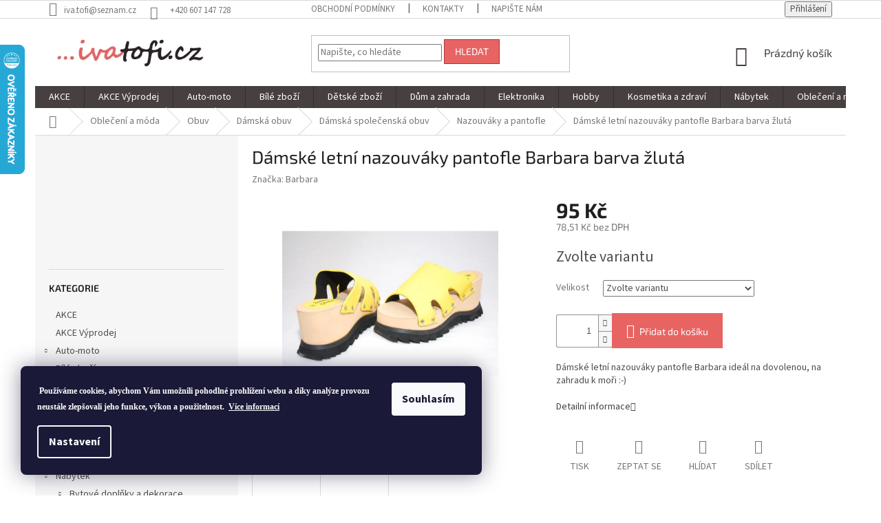

--- FILE ---
content_type: text/html; charset=utf-8
request_url: https://www.ivatofi.cz/nazouvaky-a-pantofle/damske-letni-nazouvaky-pantofle-barbara-barva-zluta-2/
body_size: 34790
content:
<!doctype html><html lang="cs" dir="ltr" class="header-background-light external-fonts-loaded"><head><meta charset="utf-8" /><meta name="viewport" content="width=device-width,initial-scale=1" /><title>Dámské letní nazouváky pantofle Barbara barva žlutá - ivatofi.cz</title><link rel="preconnect" href="https://cdn.myshoptet.com" /><link rel="dns-prefetch" href="https://cdn.myshoptet.com" /><link rel="preload" href="https://cdn.myshoptet.com/prj/dist/master/cms/libs/jquery/jquery-1.11.3.min.js" as="script" /><link href="https://cdn.myshoptet.com/prj/dist/master/cms/templates/frontend_templates/shared/css/font-face/source-sans-3.css" rel="stylesheet"><link href="https://cdn.myshoptet.com/prj/dist/master/cms/templates/frontend_templates/shared/css/font-face/exo-2.css" rel="stylesheet"><link href="https://cdn.myshoptet.com/prj/dist/master/shop/dist/font-shoptet-11.css.62c94c7785ff2cea73b2.css" rel="stylesheet"><script>
dataLayer = [];
dataLayer.push({'shoptet' : {
    "pageId": 1687,
    "pageType": "productDetail",
    "currency": "CZK",
    "currencyInfo": {
        "decimalSeparator": ",",
        "exchangeRate": 1,
        "priceDecimalPlaces": 2,
        "symbol": "K\u010d",
        "symbolLeft": 0,
        "thousandSeparator": " "
    },
    "language": "cs",
    "projectId": 175816,
    "product": {
        "id": 14167,
        "guid": "2acb6874-5001-11ee-a09f-32b888b76c62",
        "hasVariants": true,
        "codes": [
            {
                "code": "14167\/38"
            },
            {
                "code": "14167\/39"
            },
            {
                "code": "14167\/40"
            },
            {
                "code": "14167\/41"
            },
            {
                "code": "14167\/36"
            },
            {
                "code": "14167\/37"
            }
        ],
        "name": "D\u00e1msk\u00e9 letn\u00ed nazouv\u00e1ky pantofle Barbara barva \u017elut\u00e1",
        "appendix": "",
        "weight": 0,
        "manufacturer": "Barbara",
        "manufacturerGuid": "1EF533284ECA60FEA78ADA0BA3DED3EE",
        "currentCategory": "Oble\u010den\u00ed a m\u00f3da | Obuv | D\u00e1msk\u00e1 obuv | D\u00e1msk\u00e1 spole\u010densk\u00e1 obuv | Nazouv\u00e1ky a pantofle",
        "currentCategoryGuid": "3bd5b63b-1661-11e8-8216-002590dad85e",
        "defaultCategory": "Oble\u010den\u00ed a m\u00f3da | Obuv | D\u00e1msk\u00e1 obuv | D\u00e1msk\u00e1 spole\u010densk\u00e1 obuv | Nazouv\u00e1ky a pantofle",
        "defaultCategoryGuid": "3bd5b63b-1661-11e8-8216-002590dad85e",
        "currency": "CZK",
        "priceWithVat": 95
    },
    "cartInfo": {
        "id": null,
        "freeShipping": false,
        "freeShippingFrom": 3999,
        "leftToFreeGift": {
            "formattedPrice": "0 K\u010d",
            "priceLeft": 0
        },
        "freeGift": false,
        "leftToFreeShipping": {
            "priceLeft": 3999,
            "dependOnRegion": 0,
            "formattedPrice": "3 999 K\u010d"
        },
        "discountCoupon": [],
        "getNoBillingShippingPrice": {
            "withoutVat": 0,
            "vat": 0,
            "withVat": 0
        },
        "cartItems": [],
        "taxMode": "ORDINARY"
    },
    "cart": [],
    "customer": {
        "priceRatio": 1,
        "priceListId": 1,
        "groupId": null,
        "registered": false,
        "mainAccount": false
    }
}});
dataLayer.push({'cookie_consent' : {
    "marketing": "denied",
    "analytics": "denied"
}});
document.addEventListener('DOMContentLoaded', function() {
    shoptet.consent.onAccept(function(agreements) {
        if (agreements.length == 0) {
            return;
        }
        dataLayer.push({
            'cookie_consent' : {
                'marketing' : (agreements.includes(shoptet.config.cookiesConsentOptPersonalisation)
                    ? 'granted' : 'denied'),
                'analytics': (agreements.includes(shoptet.config.cookiesConsentOptAnalytics)
                    ? 'granted' : 'denied')
            },
            'event': 'cookie_consent'
        });
    });
});
</script>
<meta property="og:type" content="website"><meta property="og:site_name" content="ivatofi.cz"><meta property="og:url" content="https://www.ivatofi.cz/nazouvaky-a-pantofle/damske-letni-nazouvaky-pantofle-barbara-barva-zluta-2/"><meta property="og:title" content="Dámské letní nazouváky pantofle Barbara barva žlutá - ivatofi.cz"><meta name="author" content="ivatofi.cz"><meta name="web_author" content="Shoptet.cz"><meta name="dcterms.rightsHolder" content="www.ivatofi.cz"><meta name="robots" content="index,follow"><meta property="og:image" content="https://cdn.myshoptet.com/usr/www.ivatofi.cz/user/shop/big/14167-1_barbara-6.jpg?64fe0008"><meta property="og:description" content="Dámské letní nazouváky pantofle Barbara barva žlutá. Dámské letní nazouváky pantofle Barbara ideál na dovolenou, na zahradu k moři :-)"><meta name="description" content="Dámské letní nazouváky pantofle Barbara barva žlutá. Dámské letní nazouváky pantofle Barbara ideál na dovolenou, na zahradu k moři :-)"><meta name="google-site-verification" content="s7DaE8nExyqk0ROJvgXR576q7Kgbn1vv5D6AAu-eT-A"><meta property="product:price:amount" content="95"><meta property="product:price:currency" content="CZK"><style>:root {--color-primary: #474040;--color-primary-h: 0;--color-primary-s: 5%;--color-primary-l: 26%;--color-primary-hover: #474040;--color-primary-hover-h: 0;--color-primary-hover-s: 5%;--color-primary-hover-l: 26%;--color-secondary: #e76463;--color-secondary-h: 0;--color-secondary-s: 73%;--color-secondary-l: 65%;--color-secondary-hover: #a63939;--color-secondary-hover-h: 0;--color-secondary-hover-s: 49%;--color-secondary-hover-l: 44%;--color-tertiary: #e76463;--color-tertiary-h: 0;--color-tertiary-s: 73%;--color-tertiary-l: 65%;--color-tertiary-hover: #a63939;--color-tertiary-hover-h: 0;--color-tertiary-hover-s: 49%;--color-tertiary-hover-l: 44%;--color-header-background: #ffffff;--template-font: "Source Sans 3";--template-headings-font: "Exo 2";--header-background-url: none;--cookies-notice-background: #1A1937;--cookies-notice-color: #F8FAFB;--cookies-notice-button-hover: #f5f5f5;--cookies-notice-link-hover: #27263f;--templates-update-management-preview-mode-content: "Náhled aktualizací šablony je aktivní pro váš prohlížeč."}</style>
    
    <link href="https://cdn.myshoptet.com/prj/dist/master/shop/dist/main-11.less.fcb4a42d7bd8a71b7ee2.css" rel="stylesheet" />
        
    <script>var shoptet = shoptet || {};</script>
    <script src="https://cdn.myshoptet.com/prj/dist/master/shop/dist/main-3g-header.js.05f199e7fd2450312de2.js"></script>
<!-- User include --><!-- project html code header -->
<style>
div.content-inner{max-width:100%;}
.msg.msg-info{border-top:1px solid #e76463;background:#e76463;}
div.eetinfo{padding-bottom:15px;padding-top:15px;}
@media (min-width: 768px) {.top-navigation-bar .container>div {display: block;flex: 1 1 45%; text-align: center;}}
.project-tel:before{content: '\e626'; display: inline-block; speak: none; vertical-align: middle;font-family: shoptet;font-style: normal;font-weight: normal;font-variant: normal;line-height: 1;text-transform: none;text-decoration: none;font-size:19px!important;}
.footer-banners {text-align:center;}
.footer-banners img{max-height:50px;}
.footer-banners p{text-align:center;font-weight:700;margin-top:5px;}

@media(max-width:1199px){
.footer-banners .footer-banner.col-sm-12{width:calc(100%/6)}
}

@media(max-width:991px){
.footer-banners .footer-banner.col-sm-12{width:calc(100%/3)}
}

@media(max-width:767px){
.footer-banners .footer-banner.col-sm-12{width:calc(100%/6)}
.footer-banners{display:flex;flex-wrap:wrap;}
}


@media(max-width:500px){
.footer-banners .footer-banner.col-sm-12{width:calc(100%/3)}
}

@media(max-width:400px){
.footer-banners .footer-banner.col-sm-12{width:calc(100%/2)}
}
</style>







<!-- Foxentry start -->
<script type="text/javascript" async>
  var Foxentry;
  (function () {
    var e = document.querySelector("script"), s = document.createElement('script');
    s.setAttribute('type', 'text/javascript');
    s.setAttribute('async', 'true');
    s.setAttribute('src', 'https://cdn.foxentry.cz/lib');
    e.parentNode.appendChild(s);
    s.onload = function(){ Foxentry = new FoxentryBase('zClzNynsV0'); }
  })();
</script>
<!-- Foxentry end -->
<!-- /User include --><link rel="shortcut icon" href="/favicon.ico" type="image/x-icon" /><link rel="canonical" href="https://www.ivatofi.cz/nazouvaky-a-pantofle/damske-letni-nazouvaky-pantofle-barbara-barva-zluta-2/" />    <script>
        var _hwq = _hwq || [];
        _hwq.push(['setKey', 'ABF0827C48E1FB814083431DE95C2224']);
        _hwq.push(['setTopPos', '0']);
        _hwq.push(['showWidget', '21']);
        (function() {
            var ho = document.createElement('script');
            ho.src = 'https://cz.im9.cz/direct/i/gjs.php?n=wdgt&sak=ABF0827C48E1FB814083431DE95C2224';
            var s = document.getElementsByTagName('script')[0]; s.parentNode.insertBefore(ho, s);
        })();
    </script>
    <!-- Global site tag (gtag.js) - Google Analytics -->
    <script async src="https://www.googletagmanager.com/gtag/js?id=G-P30JNN16B9"></script>
    <script>
        
        window.dataLayer = window.dataLayer || [];
        function gtag(){dataLayer.push(arguments);}
        

                    console.debug('default consent data');

            gtag('consent', 'default', {"ad_storage":"denied","analytics_storage":"denied","ad_user_data":"denied","ad_personalization":"denied","wait_for_update":500});
            dataLayer.push({
                'event': 'default_consent'
            });
        
        gtag('js', new Date());

                gtag('config', 'UA-147672105-1', { 'groups': "UA" });
        
                gtag('config', 'G-P30JNN16B9', {"groups":"GA4","send_page_view":false,"content_group":"productDetail","currency":"CZK","page_language":"cs"});
        
                gtag('config', 'AW-709544751');
        
        
        
        
        
                    gtag('event', 'page_view', {"send_to":"GA4","page_language":"cs","content_group":"productDetail","currency":"CZK"});
        
                gtag('set', 'currency', 'CZK');

        gtag('event', 'view_item', {
            "send_to": "UA",
            "items": [
                {
                    "id": "14167\/38",
                    "name": "D\u00e1msk\u00e9 letn\u00ed nazouv\u00e1ky pantofle Barbara barva \u017elut\u00e1",
                    "category": "Oble\u010den\u00ed a m\u00f3da \/ Obuv \/ D\u00e1msk\u00e1 obuv \/ D\u00e1msk\u00e1 spole\u010densk\u00e1 obuv \/ Nazouv\u00e1ky a pantofle",
                                        "brand": "Barbara",
                                                            "variant": "Velikost: 38",
                                        "price": 78.51
                }
            ]
        });
        
        
        
        
        
                    gtag('event', 'view_item', {"send_to":"GA4","page_language":"cs","content_group":"productDetail","value":78.510000000000005,"currency":"CZK","items":[{"item_id":"14167\/38","item_name":"D\u00e1msk\u00e9 letn\u00ed nazouv\u00e1ky pantofle Barbara barva \u017elut\u00e1","item_brand":"Barbara","item_category":"Oble\u010den\u00ed a m\u00f3da","item_category2":"Obuv","item_category3":"D\u00e1msk\u00e1 obuv","item_category4":"D\u00e1msk\u00e1 spole\u010densk\u00e1 obuv","item_category5":"Nazouv\u00e1ky a pantofle","item_variant":"14167\/38~Velikost: 38","price":78.510000000000005,"quantity":1,"index":0}]});
        
        
        
        
        
        
        
        document.addEventListener('DOMContentLoaded', function() {
            if (typeof shoptet.tracking !== 'undefined') {
                for (var id in shoptet.tracking.bannersList) {
                    gtag('event', 'view_promotion', {
                        "send_to": "UA",
                        "promotions": [
                            {
                                "id": shoptet.tracking.bannersList[id].id,
                                "name": shoptet.tracking.bannersList[id].name,
                                "position": shoptet.tracking.bannersList[id].position
                            }
                        ]
                    });
                }
            }

            shoptet.consent.onAccept(function(agreements) {
                if (agreements.length !== 0) {
                    console.debug('gtag consent accept');
                    var gtagConsentPayload =  {
                        'ad_storage': agreements.includes(shoptet.config.cookiesConsentOptPersonalisation)
                            ? 'granted' : 'denied',
                        'analytics_storage': agreements.includes(shoptet.config.cookiesConsentOptAnalytics)
                            ? 'granted' : 'denied',
                                                                                                'ad_user_data': agreements.includes(shoptet.config.cookiesConsentOptPersonalisation)
                            ? 'granted' : 'denied',
                        'ad_personalization': agreements.includes(shoptet.config.cookiesConsentOptPersonalisation)
                            ? 'granted' : 'denied',
                        };
                    console.debug('update consent data', gtagConsentPayload);
                    gtag('consent', 'update', gtagConsentPayload);
                    dataLayer.push(
                        { 'event': 'update_consent' }
                    );
                }
            });
        });
    </script>
<!-- Start Srovname.cz Pixel -->
<script type="text/plain" data-cookiecategory="analytics">
    !(function (e, n, t, a, s, o, r) {
        e[a] ||
        (((s = e[a] = function () {
            s.process ? s.process.apply(s, arguments) : s.queue.push(arguments);
        }).queue = []),
            ((o = n.createElement(t)).async = 1),
            (o.src = "https://tracking.srovname.cz/srovnamepixel.js"),
            (o.dataset.srv9 = "1"),
            (r = n.getElementsByTagName(t)[0]).parentNode.insertBefore(o, r));
    })(window, document, "script", "srovname");
    srovname("init", "58899eef00093cdd67608fb68711b6f7");
</script>
<!-- End Srovname.cz Pixel -->
<script>
    (function(t, r, a, c, k, i, n, g) { t['ROIDataObject'] = k;
    t[k]=t[k]||function(){ (t[k].q=t[k].q||[]).push(arguments) },t[k].c=i;n=r.createElement(a),
    g=r.getElementsByTagName(a)[0];n.async=1;n.src=c;g.parentNode.insertBefore(n,g)
    })(window, document, 'script', '//www.heureka.cz/ocm/sdk.js?source=shoptet&version=2&page=product_detail', 'heureka', 'cz');

    heureka('set_user_consent', 0);
</script>
</head><body class="desktop id-1687 in-nazouvaky-a-pantofle template-11 type-product type-detail multiple-columns-body columns-3 ums_forms_redesign--off ums_a11y_category_page--on ums_discussion_rating_forms--off ums_flags_display_unification--on ums_a11y_login--on mobile-header-version-0"><noscript>
    <style>
        #header {
            padding-top: 0;
            position: relative !important;
            top: 0;
        }
        .header-navigation {
            position: relative !important;
        }
        .overall-wrapper {
            margin: 0 !important;
        }
        body:not(.ready) {
            visibility: visible !important;
        }
    </style>
    <div class="no-javascript">
        <div class="no-javascript__title">Musíte změnit nastavení vašeho prohlížeče</div>
        <div class="no-javascript__text">Podívejte se na: <a href="https://www.google.com/support/bin/answer.py?answer=23852">Jak povolit JavaScript ve vašem prohlížeči</a>.</div>
        <div class="no-javascript__text">Pokud používáte software na blokování reklam, může být nutné povolit JavaScript z této stránky.</div>
        <div class="no-javascript__text">Děkujeme.</div>
    </div>
</noscript>

        <div id="fb-root"></div>
        <script>
            window.fbAsyncInit = function() {
                FB.init({
//                    appId            : 'your-app-id',
                    autoLogAppEvents : true,
                    xfbml            : true,
                    version          : 'v19.0'
                });
            };
        </script>
        <script async defer crossorigin="anonymous" src="https://connect.facebook.net/cs_CZ/sdk.js"></script>    <div class="siteCookies siteCookies--left siteCookies--dark js-siteCookies" role="dialog" data-testid="cookiesPopup" data-nosnippet>
        <div class="siteCookies__form">
            <div class="siteCookies__content">
                <div class="siteCookies__text">
                    <span style="background-color: transparent; box-sizing: border-box; color: #000000; font-family: ' noto sans'; font-size: 12px; font-style: normal; font-variant: normal; font-weight: 400; letter-spacing: normal; orphans: 2; text-align: center; text-decoration: none; text-indent: 0px; text-transform: none; -webkit-text-stroke-width: 0px; white-space: normal; word-spacing: 0px;"><strong><span style="color: #ffffff;"> Používáme cookies, abychom Vám umožnili pohodlné prohlížení webu a díky analýze provozu neustále zlepšovali jeho funkce, výkon a použitelnost.</span>  <a href="https://www.ivatofi.cz/novinky/soubory-cookies/" target="_blank" rel="noopener noreferrer">Více informací</a> </strong></span>
                </div>
                <p class="siteCookies__links">
                    <button class="siteCookies__link js-cookies-settings" aria-label="Nastavení cookies" data-testid="cookiesSettings">Nastavení</button>
                </p>
            </div>
            <div class="siteCookies__buttonWrap">
                                <button class="siteCookies__button js-cookiesConsentSubmit" value="all" aria-label="Přijmout cookies" data-testid="buttonCookiesAccept">Souhlasím</button>
            </div>
        </div>
        <script>
            document.addEventListener("DOMContentLoaded", () => {
                const siteCookies = document.querySelector('.js-siteCookies');
                document.addEventListener("scroll", shoptet.common.throttle(() => {
                    const st = document.documentElement.scrollTop;
                    if (st > 1) {
                        siteCookies.classList.add('siteCookies--scrolled');
                    } else {
                        siteCookies.classList.remove('siteCookies--scrolled');
                    }
                }, 100));
            });
        </script>
    </div>
<a href="#content" class="skip-link sr-only">Přejít na obsah</a><div class="overall-wrapper"><div class="user-action"><div class="container">
    <div class="user-action-in">
                    <div id="login" class="user-action-login popup-widget login-widget" role="dialog" aria-labelledby="loginHeading">
        <div class="popup-widget-inner">
                            <h2 id="loginHeading">Přihlášení k vašemu účtu</h2><div id="customerLogin"><form action="/action/Customer/Login/" method="post" id="formLoginIncluded" class="csrf-enabled formLogin" data-testid="formLogin"><input type="hidden" name="referer" value="" /><div class="form-group"><div class="input-wrapper email js-validated-element-wrapper no-label"><input type="email" name="email" class="form-control" autofocus placeholder="E-mailová adresa (např. jan@novak.cz)" data-testid="inputEmail" autocomplete="email" required /></div></div><div class="form-group"><div class="input-wrapper password js-validated-element-wrapper no-label"><input type="password" name="password" class="form-control" placeholder="Heslo" data-testid="inputPassword" autocomplete="current-password" required /><span class="no-display">Nemůžete vyplnit toto pole</span><input type="text" name="surname" value="" class="no-display" /></div></div><div class="form-group"><div class="login-wrapper"><button type="submit" class="btn btn-secondary btn-text btn-login" data-testid="buttonSubmit">Přihlásit se</button><div class="password-helper"><a href="/registrace/" data-testid="signup" rel="nofollow">Nová registrace</a><a href="/klient/zapomenute-heslo/" rel="nofollow">Zapomenuté heslo</a></div></div></div></form>
</div>                    </div>
    </div>

                            <div id="cart-widget" class="user-action-cart popup-widget cart-widget loader-wrapper" data-testid="popupCartWidget" role="dialog" aria-hidden="true">
    <div class="popup-widget-inner cart-widget-inner place-cart-here">
        <div class="loader-overlay">
            <div class="loader"></div>
        </div>
    </div>

    <div class="cart-widget-button">
        <a href="/kosik/" class="btn btn-conversion" id="continue-order-button" rel="nofollow" data-testid="buttonNextStep">Pokračovat do košíku</a>
    </div>
</div>
            </div>
</div>
</div><div class="top-navigation-bar" data-testid="topNavigationBar">

    <div class="container">

        <div class="top-navigation-contacts">
            <strong>Zákaznická podpora:</strong><a href="mailto:iva.tofi@seznam.cz" class="project-email" data-testid="contactboxEmail"><span>iva.tofi@seznam.cz</span></a>        </div>

                            <div class="top-navigation-menu">
                <div class="top-navigation-menu-trigger"></div>
                <ul class="top-navigation-bar-menu">
                                            <li class="top-navigation-menu-item-39">
                            <a href="/obchodni-podminky/">Obchodní podmínky</a>
                        </li>
                                            <li class="top-navigation-menu-item-29">
                            <a href="/kontakty/">Kontakty</a>
                        </li>
                                            <li class="top-navigation-menu-item--6">
                            <a href="/napiste-nam/">Napište nám</a>
                        </li>
                                    </ul>
                <ul class="top-navigation-bar-menu-helper"></ul>
            </div>
        
        <div class="top-navigation-tools">
            <div class="responsive-tools">
                <a href="#" class="toggle-window" data-target="search" aria-label="Hledat" data-testid="linkSearchIcon"></a>
                                                            <a href="#" class="toggle-window" data-target="login"></a>
                                                    <a href="#" class="toggle-window" data-target="navigation" aria-label="Menu" data-testid="hamburgerMenu"></a>
            </div>
                        <button class="top-nav-button top-nav-button-login toggle-window" type="button" data-target="login" aria-haspopup="dialog" aria-controls="login" aria-expanded="false" data-testid="signin"><span>Přihlášení</span></button>        </div>

    </div>

</div>
<header id="header"><div class="container navigation-wrapper">
    <div class="header-top">
        <div class="site-name-wrapper">
            <div class="site-name"><a href="/" data-testid="linkWebsiteLogo"><img src="https://cdn.myshoptet.com/usr/www.ivatofi.cz/user/logos/logo-iva-tofi2.png" alt="ivatofi.cz" fetchpriority="low" /></a></div>        </div>
        <div class="search" itemscope itemtype="https://schema.org/WebSite">
            <meta itemprop="headline" content="Nazouváky a pantofle"/><meta itemprop="url" content="https://www.ivatofi.cz"/><meta itemprop="text" content="Dámské letní nazouváky pantofle Barbara barva žlutá. Dámské letní nazouváky pantofle Barbara ideál na dovolenou, na zahradu k moři :-)"/>            <form action="/action/ProductSearch/prepareString/" method="post"
    id="formSearchForm" class="search-form compact-form js-search-main"
    itemprop="potentialAction" itemscope itemtype="https://schema.org/SearchAction" data-testid="searchForm">
    <fieldset>
        <meta itemprop="target"
            content="https://www.ivatofi.cz/vyhledavani/?string={string}"/>
        <input type="hidden" name="language" value="cs"/>
        
            
<input
    type="search"
    name="string"
        class="query-input form-control search-input js-search-input"
    placeholder="Napište, co hledáte"
    autocomplete="off"
    required
    itemprop="query-input"
    aria-label="Vyhledávání"
    data-testid="searchInput"
>
            <button type="submit" class="btn btn-default" data-testid="searchBtn">Hledat</button>
        
    </fieldset>
</form>
        </div>
        <div class="navigation-buttons">
                
    <a href="/kosik/" class="btn btn-icon toggle-window cart-count" data-target="cart" data-hover="true" data-redirect="true" data-testid="headerCart" rel="nofollow" aria-haspopup="dialog" aria-expanded="false" aria-controls="cart-widget">
        
                <span class="sr-only">Nákupní košík</span>
        
            <span class="cart-price visible-lg-inline-block" data-testid="headerCartPrice">
                                    Prázdný košík                            </span>
        
    
            </a>
        </div>
    </div>
    <nav id="navigation" aria-label="Hlavní menu" data-collapsible="true"><div class="navigation-in menu"><ul class="menu-level-1" role="menubar" data-testid="headerMenuItems"><li class="menu-item-2971" role="none"><a href="/akce-black-friday/" data-testid="headerMenuItem" role="menuitem" aria-expanded="false"><b>AKCE</b></a></li>
<li class="menu-item-2902" role="none"><a href="/black-friday/" data-testid="headerMenuItem" role="menuitem" aria-expanded="false"><b>AKCE Výprodej</b></a></li>
<li class="menu-item-1059 ext" role="none"><a href="/auto-moto/" data-testid="headerMenuItem" role="menuitem" aria-haspopup="true" aria-expanded="false"><b>Auto-moto</b><span class="submenu-arrow"></span></a><ul class="menu-level-2" aria-label="Auto-moto" tabindex="-1" role="menu"><li class="menu-item-1368" role="none"><a href="/alkohol-testery/" class="menu-image" data-testid="headerMenuItem" tabindex="-1" aria-hidden="true"><img src="data:image/svg+xml,%3Csvg%20width%3D%22140%22%20height%3D%22100%22%20xmlns%3D%22http%3A%2F%2Fwww.w3.org%2F2000%2Fsvg%22%3E%3C%2Fsvg%3E" alt="" aria-hidden="true" width="140" height="100"  data-src="https://cdn.myshoptet.com/usr/www.ivatofi.cz/user/categories/thumb/3605.jpg" fetchpriority="low" /></a><div><a href="/alkohol-testery/" data-testid="headerMenuItem" role="menuitem"><span>Alkohol testery</span></a>
                        </div></li><li class="menu-item-1953 has-third-level" role="none"><a href="/autodily/" class="menu-image" data-testid="headerMenuItem" tabindex="-1" aria-hidden="true"><img src="data:image/svg+xml,%3Csvg%20width%3D%22140%22%20height%3D%22100%22%20xmlns%3D%22http%3A%2F%2Fwww.w3.org%2F2000%2Fsvg%22%3E%3C%2Fsvg%3E" alt="" aria-hidden="true" width="140" height="100"  data-src="https://cdn.myshoptet.com/usr/www.ivatofi.cz/user/categories/thumb/auto.png" fetchpriority="low" /></a><div><a href="/autodily/" data-testid="headerMenuItem" role="menuitem"><span>Autodíly</span></a>
                                                    <ul class="menu-level-3" role="menu">
                                                                    <li class="menu-item-2423" role="none">
                                        <a href="/loziska-kol/" data-testid="headerMenuItem" role="menuitem">
                                            Ložiska kol</a>,                                    </li>
                                                                    <li class="menu-item-2172" role="none">
                                        <a href="/palivova-cerpadla/" data-testid="headerMenuItem" role="menuitem">
                                            Palivová čerpadla</a>,                                    </li>
                                                                    <li class="menu-item-1956" role="none">
                                        <a href="/tazna-zarizeni/" data-testid="headerMenuItem" role="menuitem">
                                            Tažná zařízení</a>                                    </li>
                                                            </ul>
                        </div></li><li class="menu-item-1959 has-third-level" role="none"><a href="/autodoplnky/" class="menu-image" data-testid="headerMenuItem" tabindex="-1" aria-hidden="true"><img src="data:image/svg+xml,%3Csvg%20width%3D%22140%22%20height%3D%22100%22%20xmlns%3D%22http%3A%2F%2Fwww.w3.org%2F2000%2Fsvg%22%3E%3C%2Fsvg%3E" alt="" aria-hidden="true" width="140" height="100"  data-src="https://cdn.myshoptet.com/usr/www.ivatofi.cz/user/categories/thumb/dpl.png" fetchpriority="low" /></a><div><a href="/autodoplnky/" data-testid="headerMenuItem" role="menuitem"><span>Autodoplňky</span></a>
                                                    <ul class="menu-level-3" role="menu">
                                                                    <li class="menu-item-2175" role="none">
                                        <a href="/hevery/" data-testid="headerMenuItem" role="menuitem">
                                            Hevery</a>,                                    </li>
                                                                    <li class="menu-item-2468" role="none">
                                        <a href="/podpery-pod-auto/" data-testid="headerMenuItem" role="menuitem">
                                            Podpěry pod auto </a>,                                    </li>
                                                                    <li class="menu-item-1962" role="none">
                                        <a href="/zamek-volantu/" data-testid="headerMenuItem" role="menuitem">
                                            Zámek volantu</a>                                    </li>
                                                            </ul>
                        </div></li><li class="menu-item-1819 has-third-level" role="none"><a href="/nahradni-dily-pro-motocykly/" class="menu-image" data-testid="headerMenuItem" tabindex="-1" aria-hidden="true"><img src="data:image/svg+xml,%3Csvg%20width%3D%22140%22%20height%3D%22100%22%20xmlns%3D%22http%3A%2F%2Fwww.w3.org%2F2000%2Fsvg%22%3E%3C%2Fsvg%3E" alt="" aria-hidden="true" width="140" height="100"  data-src="https://cdn.myshoptet.com/usr/www.ivatofi.cz/user/categories/thumb/moto.jpg" fetchpriority="low" /></a><div><a href="/nahradni-dily-pro-motocykly/" data-testid="headerMenuItem" role="menuitem"><span>Náhradní díly pro motocykly</span></a>
                                                    <ul class="menu-level-3" role="menu">
                                                                    <li class="menu-item-1822" role="none">
                                        <a href="/moto-rafky/" data-testid="headerMenuItem" role="menuitem">
                                            Moto ráfky</a>                                    </li>
                                                            </ul>
                        </div></li><li class="menu-item-1795" role="none"><a href="/stojany-a-zvedaky/" class="menu-image" data-testid="headerMenuItem" tabindex="-1" aria-hidden="true"><img src="data:image/svg+xml,%3Csvg%20width%3D%22140%22%20height%3D%22100%22%20xmlns%3D%22http%3A%2F%2Fwww.w3.org%2F2000%2Fsvg%22%3E%3C%2Fsvg%3E" alt="" aria-hidden="true" width="140" height="100"  data-src="https://cdn.myshoptet.com/usr/www.ivatofi.cz/user/categories/thumb/zv.jpg" fetchpriority="low" /></a><div><a href="/stojany-a-zvedaky/" data-testid="headerMenuItem" role="menuitem"><span>Stojany a zvedáky</span></a>
                        </div></li></ul></li>
<li class="menu-item-684 ext" role="none"><a href="/bile-zbozi/" data-testid="headerMenuItem" role="menuitem" aria-haspopup="true" aria-expanded="false"><b>Bílé zboží</b><span class="submenu-arrow"></span></a><ul class="menu-level-2" aria-label="Bílé zboží" tabindex="-1" role="menu"><li class="menu-item-726 has-third-level" role="none"><a href="/klima/" class="menu-image" data-testid="headerMenuItem" tabindex="-1" aria-hidden="true"><img src="data:image/svg+xml,%3Csvg%20width%3D%22140%22%20height%3D%22100%22%20xmlns%3D%22http%3A%2F%2Fwww.w3.org%2F2000%2Fsvg%22%3E%3C%2Fsvg%3E" alt="" aria-hidden="true" width="140" height="100"  data-src="https://cdn.myshoptet.com/usr/www.ivatofi.cz/user/categories/thumb/klima.png" fetchpriority="low" /></a><div><a href="/klima/" data-testid="headerMenuItem" role="menuitem"><span>Klima</span></a>
                                                    <ul class="menu-level-3" role="menu">
                                                                    <li class="menu-item-2540" role="none">
                                        <a href="/cisticky-vzduchu-a-zvlhcovace/" data-testid="headerMenuItem" role="menuitem">
                                            Čističky vzduchu a zvlhčovače</a>,                                    </li>
                                                                    <li class="menu-item-798" role="none">
                                        <a href="/domaci-ventilatory/" data-testid="headerMenuItem" role="menuitem">
                                            Domácí ventilátory</a>,                                    </li>
                                                                    <li class="menu-item-1173" role="none">
                                        <a href="/klimatizace/" data-testid="headerMenuItem" role="menuitem">
                                            Klimatizace</a>,                                    </li>
                                                                    <li class="menu-item-1281" role="none">
                                        <a href="/odvlhcovace-vzduchu/" data-testid="headerMenuItem" role="menuitem">
                                            Odvlhčovače vzduchu</a>,                                    </li>
                                                                    <li class="menu-item-1278" role="none">
                                        <a href="/teplovzdusne-ventilatory/" data-testid="headerMenuItem" role="menuitem">
                                            Teplovzdušné ventilátory</a>                                    </li>
                                                            </ul>
                        </div></li><li class="menu-item-687 has-third-level" role="none"><a href="/male-spotrebice/" class="menu-image" data-testid="headerMenuItem" tabindex="-1" aria-hidden="true"><img src="data:image/svg+xml,%3Csvg%20width%3D%22140%22%20height%3D%22100%22%20xmlns%3D%22http%3A%2F%2Fwww.w3.org%2F2000%2Fsvg%22%3E%3C%2Fsvg%3E" alt="" aria-hidden="true" width="140" height="100"  data-src="https://cdn.myshoptet.com/usr/www.ivatofi.cz/user/categories/thumb/ms.jpg" fetchpriority="low" /></a><div><a href="/male-spotrebice/" data-testid="headerMenuItem" role="menuitem"><span>Malé spotřebiče</span></a>
                                                    <ul class="menu-level-3" role="menu">
                                                                    <li class="menu-item-690" role="none">
                                        <a href="/kuchynske-spotrebice/" data-testid="headerMenuItem" role="menuitem">
                                            Kuchyňské spotřebiče</a>,                                    </li>
                                                                    <li class="menu-item-1813" role="none">
                                        <a href="/meteostanice/" data-testid="headerMenuItem" role="menuitem">
                                            Meteostanice</a>,                                    </li>
                                                                    <li class="menu-item-906" role="none">
                                        <a href="/odpuzovace-zvirat/" data-testid="headerMenuItem" role="menuitem">
                                            Odpuzovače zvířat</a>,                                    </li>
                                                                    <li class="menu-item-771" role="none">
                                        <a href="/odstranovace-zmolku/" data-testid="headerMenuItem" role="menuitem">
                                            Odstraňovače žmolků</a>,                                    </li>
                                                                    <li class="menu-item-1110" role="none">
                                        <a href="/parni-cistice/" data-testid="headerMenuItem" role="menuitem">
                                            Parní čističe</a>,                                    </li>
                                                                    <li class="menu-item-729" role="none">
                                        <a href="/pece-o-telo/" data-testid="headerMenuItem" role="menuitem">
                                            Péče o tělo</a>,                                    </li>
                                                                    <li class="menu-item-981" role="none">
                                        <a href="/prislusenstvi-k-malym-spotrebicum/" data-testid="headerMenuItem" role="menuitem">
                                            Příslušenství k malým spotřebičům</a>,                                    </li>
                                                                    <li class="menu-item-2495" role="none">
                                        <a href="/roboticke-vysavace/" data-testid="headerMenuItem" role="menuitem">
                                            Robotické vysavače</a>,                                    </li>
                                                                    <li class="menu-item-2522" role="none">
                                        <a href="/sici-stroje/" data-testid="headerMenuItem" role="menuitem">
                                            Šicí stroje</a>,                                    </li>
                                                                    <li class="menu-item-1317" role="none">
                                        <a href="/ultrazvukove-cistice/" data-testid="headerMenuItem" role="menuitem">
                                            Ultrazvukové čističe</a>,                                    </li>
                                                                    <li class="menu-item-1389" role="none">
                                        <a href="/vodni-filtry/" data-testid="headerMenuItem" role="menuitem">
                                            Vodní filtry</a>,                                    </li>
                                                                    <li class="menu-item-2883" role="none">
                                        <a href="/vycepni-zarizeni/" data-testid="headerMenuItem" role="menuitem">
                                            Výčepní zařízení</a>,                                    </li>
                                                                    <li class="menu-item-753" role="none">
                                        <a href="/vysavace/" data-testid="headerMenuItem" role="menuitem">
                                            Vysavače</a>,                                    </li>
                                                                    <li class="menu-item-756" role="none">
                                        <a href="/zehlicky/" data-testid="headerMenuItem" role="menuitem">
                                            žehličky</a>                                    </li>
                                                            </ul>
                        </div></li><li class="menu-item-822 has-third-level" role="none"><a href="/velke-spotrebice/" class="menu-image" data-testid="headerMenuItem" tabindex="-1" aria-hidden="true"><img src="data:image/svg+xml,%3Csvg%20width%3D%22140%22%20height%3D%22100%22%20xmlns%3D%22http%3A%2F%2Fwww.w3.org%2F2000%2Fsvg%22%3E%3C%2Fsvg%3E" alt="" aria-hidden="true" width="140" height="100"  data-src="https://cdn.myshoptet.com/usr/www.ivatofi.cz/user/categories/thumb/vs_p.jpg" fetchpriority="low" /></a><div><a href="/velke-spotrebice/" data-testid="headerMenuItem" role="menuitem"><span>Velké spotřebiče</span></a>
                                                    <ul class="menu-level-3" role="menu">
                                                                    <li class="menu-item-1941" role="none">
                                        <a href="/digestore/" data-testid="headerMenuItem" role="menuitem">
                                            Digestoře</a>,                                    </li>
                                                                    <li class="menu-item-2704" role="none">
                                        <a href="/gastro-grily/" data-testid="headerMenuItem" role="menuitem">
                                            Gastro grily</a>,                                    </li>
                                                                    <li class="menu-item-2489" role="none">
                                        <a href="/gastro-vybaveni/" data-testid="headerMenuItem" role="menuitem">
                                            Gastro vybavení</a>,                                    </li>
                                                                    <li class="menu-item-900" role="none">
                                        <a href="/chladnicky/" data-testid="headerMenuItem" role="menuitem">
                                            Chladničky</a>,                                    </li>
                                                                    <li class="menu-item-1843" role="none">
                                        <a href="/kuchynske-baterie/" data-testid="headerMenuItem" role="menuitem">
                                            Kuchyňské baterie</a>,                                    </li>
                                                                    <li class="menu-item-1140" role="none">
                                        <a href="/mikrovlnne-trouby/" data-testid="headerMenuItem" role="menuitem">
                                            Mikrovlnné trouby</a>,                                    </li>
                                                                    <li class="menu-item-2894" role="none">
                                        <a href="/mrazaky/" data-testid="headerMenuItem" role="menuitem">
                                            Mrazáky</a>,                                    </li>
                                                                    <li class="menu-item-897" role="none">
                                        <a href="/pecici-trouby/" data-testid="headerMenuItem" role="menuitem">
                                            Pečící trouby</a>,                                    </li>
                                                                    <li class="menu-item-2950" role="none">
                                        <a href="/spotrebice-do-kuchyne/" data-testid="headerMenuItem" role="menuitem">
                                            Spotřebiče do kuchyně</a>,                                    </li>
                                                                    <li class="menu-item-1008" role="none">
                                        <a href="/varne-desky/" data-testid="headerMenuItem" role="menuitem">
                                            Varné desky</a>                                    </li>
                                                            </ul>
                        </div></li></ul></li>
<li class="menu-item-849 ext" role="none"><a href="/detske-zbozi/" data-testid="headerMenuItem" role="menuitem" aria-haspopup="true" aria-expanded="false"><b>Dětské zboží</b><span class="submenu-arrow"></span></a><ul class="menu-level-2" aria-label="Dětské zboží" tabindex="-1" role="menu"><li class="menu-item-1356" role="none"><a href="/detske-batohy-a-kapsicky/" class="menu-image" data-testid="headerMenuItem" tabindex="-1" aria-hidden="true"><img src="data:image/svg+xml,%3Csvg%20width%3D%22140%22%20height%3D%22100%22%20xmlns%3D%22http%3A%2F%2Fwww.w3.org%2F2000%2Fsvg%22%3E%3C%2Fsvg%3E" alt="" aria-hidden="true" width="140" height="100"  data-src="https://cdn.myshoptet.com/usr/www.ivatofi.cz/user/categories/thumb/ta__.jpg" fetchpriority="low" /></a><div><a href="/detske-batohy-a-kapsicky/" data-testid="headerMenuItem" role="menuitem"><span>Dětské batohy a kapsičky</span></a>
                        </div></li><li class="menu-item-1515 has-third-level" role="none"><a href="/detsky-nabytek/" class="menu-image" data-testid="headerMenuItem" tabindex="-1" aria-hidden="true"><img src="data:image/svg+xml,%3Csvg%20width%3D%22140%22%20height%3D%22100%22%20xmlns%3D%22http%3A%2F%2Fwww.w3.org%2F2000%2Fsvg%22%3E%3C%2Fsvg%3E" alt="" aria-hidden="true" width="140" height="100"  data-src="https://cdn.myshoptet.com/usr/www.ivatofi.cz/user/categories/thumb/st.jpg" fetchpriority="low" /></a><div><a href="/detsky-nabytek/" data-testid="headerMenuItem" role="menuitem"><span>Dětský nábytek</span></a>
                                                    <ul class="menu-level-3" role="menu">
                                                                    <li class="menu-item-2334" role="none">
                                        <a href="/detske-postylky/" data-testid="headerMenuItem" role="menuitem">
                                            Dětské postýlky</a>,                                    </li>
                                                                    <li class="menu-item-1518" role="none">
                                        <a href="/detske-stoly-a-zidle/" data-testid="headerMenuItem" role="menuitem">
                                            Dětské stoly a židle</a>,                                    </li>
                                                                    <li class="menu-item-1807" role="none">
                                        <a href="/jidelni-zidlicky/" data-testid="headerMenuItem" role="menuitem">
                                            Jídelní židličky</a>,                                    </li>
                                                                    <li class="menu-item-1804" role="none">
                                        <a href="/kojenecka-lehatka/" data-testid="headerMenuItem" role="menuitem">
                                            Kojenecká lehátka</a>,                                    </li>
                                                                    <li class="menu-item-1893" role="none">
                                        <a href="/ohradky/" data-testid="headerMenuItem" role="menuitem">
                                            Ohrádky</a>                                    </li>
                                                            </ul>
                        </div></li><li class="menu-item-1353" role="none"><a href="/hraci-podlozky/" class="menu-image" data-testid="headerMenuItem" tabindex="-1" aria-hidden="true"><img src="data:image/svg+xml,%3Csvg%20width%3D%22140%22%20height%3D%22100%22%20xmlns%3D%22http%3A%2F%2Fwww.w3.org%2F2000%2Fsvg%22%3E%3C%2Fsvg%3E" alt="" aria-hidden="true" width="140" height="100"  data-src="https://cdn.myshoptet.com/usr/www.ivatofi.cz/user/categories/thumb/podl.jpg" fetchpriority="low" /></a><div><a href="/hraci-podlozky/" data-testid="headerMenuItem" role="menuitem"><span>Hrací podložky</span></a>
                        </div></li><li class="menu-item-852 has-third-level" role="none"><a href="/hracky/" class="menu-image" data-testid="headerMenuItem" tabindex="-1" aria-hidden="true"><img src="data:image/svg+xml,%3Csvg%20width%3D%22140%22%20height%3D%22100%22%20xmlns%3D%22http%3A%2F%2Fwww.w3.org%2F2000%2Fsvg%22%3E%3C%2Fsvg%3E" alt="" aria-hidden="true" width="140" height="100"  data-src="https://cdn.myshoptet.com/usr/www.ivatofi.cz/user/categories/thumb/b1.jpg" fetchpriority="low" /></a><div><a href="/hracky/" data-testid="headerMenuItem" role="menuitem"><span>Hračky</span></a>
                                                    <ul class="menu-level-3" role="menu">
                                                                    <li class="menu-item-2376" role="none">
                                        <a href="/auta-letadla-lode/" data-testid="headerMenuItem" role="menuitem">
                                            Auta,letadla,lodě</a>,                                    </li>
                                                                    <li class="menu-item-2429" role="none">
                                        <a href="/autodrahy/" data-testid="headerMenuItem" role="menuitem">
                                            Autodráhy</a>,                                    </li>
                                                                    <li class="menu-item-1968" role="none">
                                        <a href="/drevene-hracky/" data-testid="headerMenuItem" role="menuitem">
                                            Dřevěné hračky</a>,                                    </li>
                                                                    <li class="menu-item-1164" role="none">
                                        <a href="/figurky-a-zviratka/" data-testid="headerMenuItem" role="menuitem">
                                            Figurky a zvířátka</a>,                                    </li>
                                                                    <li class="menu-item-2606" role="none">
                                        <a href="/hlavolamy/" data-testid="headerMenuItem" role="menuitem">
                                            Hlavolamy</a>,                                    </li>
                                                                    <li class="menu-item-1545" role="none">
                                        <a href="/hracky-pro-holky/" data-testid="headerMenuItem" role="menuitem">
                                            Hračky pro holky</a>,                                    </li>
                                                                    <li class="menu-item-2827" role="none">
                                        <a href="/hracky-pro-kluky/" data-testid="headerMenuItem" role="menuitem">
                                            Hračky pro kluky</a>,                                    </li>
                                                                    <li class="menu-item-1236" role="none">
                                        <a href="/hry-na-zahradu-2/" data-testid="headerMenuItem" role="menuitem">
                                            Hry na zahradu</a>,                                    </li>
                                                                    <li class="menu-item-1263" role="none">
                                        <a href="/hrejivi-plysaci/" data-testid="headerMenuItem" role="menuitem">
                                            Hřejiví plyšáci</a>,                                    </li>
                                                                    <li class="menu-item-1852" role="none">
                                        <a href="/hudebni-nastroje-pro-deti/" data-testid="headerMenuItem" role="menuitem">
                                            Hudební nástroje pro děti</a>,                                    </li>
                                                                    <li class="menu-item-1323" role="none">
                                        <a href="/interaktivni-hracky/" data-testid="headerMenuItem" role="menuitem">
                                            Interaktivní hračky</a>,                                    </li>
                                                                    <li class="menu-item-2397" role="none">
                                        <a href="/magnetky-pro-deti/" data-testid="headerMenuItem" role="menuitem">
                                            Magnetky pro děti</a>,                                    </li>
                                                                    <li class="menu-item-1086" role="none">
                                        <a href="/mice-a-balony/" data-testid="headerMenuItem" role="menuitem">
                                            míče a balóny</a>,                                    </li>
                                                                    <li class="menu-item-2734" role="none">
                                        <a href="/penove-puzzle-na-zem/" data-testid="headerMenuItem" role="menuitem">
                                            Pěnové puzzle na zem</a>,                                    </li>
                                                                    <li class="menu-item-1137" role="none">
                                        <a href="/pro-nejmensi/" data-testid="headerMenuItem" role="menuitem">
                                            Pro nejmenší</a>,                                    </li>
                                                                    <li class="menu-item-1131" role="none">
                                        <a href="/spolecenske-hry/" data-testid="headerMenuItem" role="menuitem">
                                            Společenské hry</a>,                                    </li>
                                                                    <li class="menu-item-1977" role="none">
                                        <a href="/stavebnice/" data-testid="headerMenuItem" role="menuitem">
                                            Stavebnice</a>,                                    </li>
                                                                    <li class="menu-item-2346" role="none">
                                        <a href="/vlacky/" data-testid="headerMenuItem" role="menuitem">
                                            Vláčky</a>,                                    </li>
                                                                    <li class="menu-item-1077" role="none">
                                        <a href="/vodni-radovanky/" data-testid="headerMenuItem" role="menuitem">
                                            vodní hračky</a>                                    </li>
                                                            </ul>
                        </div></li><li class="menu-item-2821" role="none"><a href="/choditka/" class="menu-image" data-testid="headerMenuItem" tabindex="-1" aria-hidden="true"><img src="data:image/svg+xml,%3Csvg%20width%3D%22140%22%20height%3D%22100%22%20xmlns%3D%22http%3A%2F%2Fwww.w3.org%2F2000%2Fsvg%22%3E%3C%2Fsvg%3E" alt="" aria-hidden="true" width="140" height="100"  data-src="https://cdn.myshoptet.com/usr/www.ivatofi.cz/user/categories/thumb/voz__k1.jpg" fetchpriority="low" /></a><div><a href="/choditka/" data-testid="headerMenuItem" role="menuitem"><span>Chodítka</span></a>
                        </div></li><li class="menu-item-2660 has-third-level" role="none"><a href="/kocarky/" class="menu-image" data-testid="headerMenuItem" tabindex="-1" aria-hidden="true"><img src="data:image/svg+xml,%3Csvg%20width%3D%22140%22%20height%3D%22100%22%20xmlns%3D%22http%3A%2F%2Fwww.w3.org%2F2000%2Fsvg%22%3E%3C%2Fsvg%3E" alt="" aria-hidden="true" width="140" height="100"  data-src="https://cdn.myshoptet.com/usr/www.ivatofi.cz/user/categories/thumb/zo7.jpg" fetchpriority="low" /></a><div><a href="/kocarky/" data-testid="headerMenuItem" role="menuitem"><span>Kočárky</span></a>
                                                    <ul class="menu-level-3" role="menu">
                                                                    <li class="menu-item-2899" role="none">
                                        <a href="/prislusenstvi-ke-kocarkum/" data-testid="headerMenuItem" role="menuitem">
                                            Příslušenství ke kočárkům</a>                                    </li>
                                                            </ul>
                        </div></li><li class="menu-item-1029 has-third-level" role="none"><a href="/kojenecke-potreby/" class="menu-image" data-testid="headerMenuItem" tabindex="-1" aria-hidden="true"><img src="data:image/svg+xml,%3Csvg%20width%3D%22140%22%20height%3D%22100%22%20xmlns%3D%22http%3A%2F%2Fwww.w3.org%2F2000%2Fsvg%22%3E%3C%2Fsvg%3E" alt="" aria-hidden="true" width="140" height="100"  data-src="https://cdn.myshoptet.com/usr/www.ivatofi.cz/user/categories/thumb/dlink.jpg" fetchpriority="low" /></a><div><a href="/kojenecke-potreby/" data-testid="headerMenuItem" role="menuitem"><span>Kojenecké potřeby</span></a>
                                                    <ul class="menu-level-3" role="menu">
                                                                    <li class="menu-item-2331" role="none">
                                        <a href="/detske-chuvicky/" data-testid="headerMenuItem" role="menuitem">
                                            Dětské chůvičky</a>,                                    </li>
                                                                    <li class="menu-item-1032" role="none">
                                        <a href="/chuvicky/" data-testid="headerMenuItem" role="menuitem">
                                            Chůvičky</a>,                                    </li>
                                                                    <li class="menu-item-2630" role="none">
                                        <a href="/nocniky/" data-testid="headerMenuItem" role="menuitem">
                                            Nočníky</a>,                                    </li>
                                                                    <li class="menu-item-2151" role="none">
                                        <a href="/sterilizatory-a-ohrivace/" data-testid="headerMenuItem" role="menuitem">
                                            Sterilizátory a ohřívače</a>                                    </li>
                                                            </ul>
                        </div></li><li class="menu-item-1158 has-third-level" role="none"><a href="/kreativni-tvoreni/" class="menu-image" data-testid="headerMenuItem" tabindex="-1" aria-hidden="true"><img src="data:image/svg+xml,%3Csvg%20width%3D%22140%22%20height%3D%22100%22%20xmlns%3D%22http%3A%2F%2Fwww.w3.org%2F2000%2Fsvg%22%3E%3C%2Fsvg%3E" alt="" aria-hidden="true" width="140" height="100"  data-src="https://cdn.myshoptet.com/usr/www.ivatofi.cz/user/categories/thumb/play.jpg" fetchpriority="low" /></a><div><a href="/kreativni-tvoreni/" data-testid="headerMenuItem" role="menuitem"><span>Kreativní tvoření</span></a>
                                                    <ul class="menu-level-3" role="menu">
                                                                    <li class="menu-item-2513" role="none">
                                        <a href="/detske-koralky/" data-testid="headerMenuItem" role="menuitem">
                                            Dětské korálky</a>,                                    </li>
                                                                    <li class="menu-item-1974" role="none">
                                        <a href="/kreslici-tabulky-a-sablony/" data-testid="headerMenuItem" role="menuitem">
                                            Kreslící tabulky a šablony</a>,                                    </li>
                                                                    <li class="menu-item-1161" role="none">
                                        <a href="/modelovaci-hmoty/" data-testid="headerMenuItem" role="menuitem">
                                            Modelovací hmoty</a>,                                    </li>
                                                                    <li class="menu-item-2695" role="none">
                                        <a href="/vytvarne-a-kreativni-sady/" data-testid="headerMenuItem" role="menuitem">
                                            Výtvarné a kreativní sady</a>                                    </li>
                                                            </ul>
                        </div></li><li class="menu-item-2361 has-third-level" role="none"><a href="/prislusenstvi-k-detskemu-zbozi/" class="menu-image" data-testid="headerMenuItem" tabindex="-1" aria-hidden="true"><img src="data:image/svg+xml,%3Csvg%20width%3D%22140%22%20height%3D%22100%22%20xmlns%3D%22http%3A%2F%2Fwww.w3.org%2F2000%2Fsvg%22%3E%3C%2Fsvg%3E" alt="" aria-hidden="true" width="140" height="100"  data-src="https://cdn.myshoptet.com/usr/www.ivatofi.cz/user/categories/thumb/ida-1.png" fetchpriority="low" /></a><div><a href="/prislusenstvi-k-detskemu-zbozi/" data-testid="headerMenuItem" role="menuitem"><span>Příslušenství k dětskému zboží</span></a>
                                                    <ul class="menu-level-3" role="menu">
                                                                    <li class="menu-item-2794" role="none">
                                        <a href="/prebalovaci-tasky-ke-kocarkum/" data-testid="headerMenuItem" role="menuitem">
                                            Přebalovací tašky ke kočárkům</a>,                                    </li>
                                                                    <li class="menu-item-2364" role="none">
                                        <a href="/prislusenstvi-k-postylkam/" data-testid="headerMenuItem" role="menuitem">
                                            Příslušenství k postýlkám</a>                                    </li>
                                                            </ul>
                        </div></li><li class="menu-item-2385" role="none"><a href="/vaky-a-nosice-deti/" class="menu-image" data-testid="headerMenuItem" tabindex="-1" aria-hidden="true"><img src="data:image/svg+xml,%3Csvg%20width%3D%22140%22%20height%3D%22100%22%20xmlns%3D%22http%3A%2F%2Fwww.w3.org%2F2000%2Fsvg%22%3E%3C%2Fsvg%3E" alt="" aria-hidden="true" width="140" height="100"  data-src="https://cdn.myshoptet.com/usr/www.ivatofi.cz/user/categories/thumb/milo.jpg" fetchpriority="low" /></a><div><a href="/vaky-a-nosice-deti/" data-testid="headerMenuItem" role="menuitem"><span>Vaky a nosiče dětí</span></a>
                        </div></li><li class="menu-item-2889" role="none"><a href="/vanicky-a-kybliky/" class="menu-image" data-testid="headerMenuItem" tabindex="-1" aria-hidden="true"><img src="data:image/svg+xml,%3Csvg%20width%3D%22140%22%20height%3D%22100%22%20xmlns%3D%22http%3A%2F%2Fwww.w3.org%2F2000%2Fsvg%22%3E%3C%2Fsvg%3E" alt="" aria-hidden="true" width="140" height="100"  data-src="https://cdn.myshoptet.com/usr/www.ivatofi.cz/user/categories/thumb/vana.jpg" fetchpriority="low" /></a><div><a href="/vanicky-a-kybliky/" data-testid="headerMenuItem" role="menuitem"><span>Vaničky a kyblíky</span></a>
                        </div></li><li class="menu-item-2205 has-third-level" role="none"><a href="/vozitka/" class="menu-image" data-testid="headerMenuItem" tabindex="-1" aria-hidden="true"><img src="data:image/svg+xml,%3Csvg%20width%3D%22140%22%20height%3D%22100%22%20xmlns%3D%22http%3A%2F%2Fwww.w3.org%2F2000%2Fsvg%22%3E%3C%2Fsvg%3E" alt="" aria-hidden="true" width="140" height="100"  data-src="https://cdn.myshoptet.com/usr/www.ivatofi.cz/user/categories/thumb/voz.jpg" fetchpriority="low" /></a><div><a href="/vozitka/" data-testid="headerMenuItem" role="menuitem"><span>Vozítka</span></a>
                                                    <ul class="menu-level-3" role="menu">
                                                                    <li class="menu-item-2208" role="none">
                                        <a href="/odrazedla/" data-testid="headerMenuItem" role="menuitem">
                                            Odrážedla</a>,                                    </li>
                                                                    <li class="menu-item-2740" role="none">
                                        <a href="/trikolky/" data-testid="headerMenuItem" role="menuitem">
                                            Tříkolky</a>                                    </li>
                                                            </ul>
                        </div></li></ul></li>
<li class="menu-item-693 ext" role="none"><a href="/dum-a-zahrada/" data-testid="headerMenuItem" role="menuitem" aria-haspopup="true" aria-expanded="false"><b>Dům a zahrada</b><span class="submenu-arrow"></span></a><ul class="menu-level-2" aria-label="Dům a zahrada" tabindex="-1" role="menu"><li class="menu-item-1881 has-third-level" role="none"><a href="/bydleni-a-doplnky-2/" class="menu-image" data-testid="headerMenuItem" tabindex="-1" aria-hidden="true"><img src="data:image/svg+xml,%3Csvg%20width%3D%22140%22%20height%3D%22100%22%20xmlns%3D%22http%3A%2F%2Fwww.w3.org%2F2000%2Fsvg%22%3E%3C%2Fsvg%3E" alt="" aria-hidden="true" width="140" height="100"  data-src="https://cdn.myshoptet.com/usr/www.ivatofi.cz/user/categories/thumb/wo.jpg" fetchpriority="low" /></a><div><a href="/bydleni-a-doplnky-2/" data-testid="headerMenuItem" role="menuitem"><span>Bydlení a doplňky</span></a>
                                                    <ul class="menu-level-3" role="menu">
                                                                    <li class="menu-item-2974" role="none">
                                        <a href="/bytove-dekorace-2/" data-testid="headerMenuItem" role="menuitem">
                                            Bytové dekorace</a>,                                    </li>
                                                                    <li class="menu-item-2085" role="none">
                                        <a href="/hodiny-a-budiky/" data-testid="headerMenuItem" role="menuitem">
                                            Hodiny a budíky</a>,                                    </li>
                                                                    <li class="menu-item-2067" role="none">
                                        <a href="/zehlici-prkna/" data-testid="headerMenuItem" role="menuitem">
                                            Žehlicí prkna</a>                                    </li>
                                                            </ul>
                        </div></li><li class="menu-item-1074 has-third-level" role="none"><a href="/dilna/" class="menu-image" data-testid="headerMenuItem" tabindex="-1" aria-hidden="true"><img src="data:image/svg+xml,%3Csvg%20width%3D%22140%22%20height%3D%22100%22%20xmlns%3D%22http%3A%2F%2Fwww.w3.org%2F2000%2Fsvg%22%3E%3C%2Fsvg%3E" alt="" aria-hidden="true" width="140" height="100"  data-src="https://cdn.myshoptet.com/usr/www.ivatofi.cz/user/categories/thumb/d__lna.jpg" fetchpriority="low" /></a><div><a href="/dilna/" data-testid="headerMenuItem" role="menuitem"><span>Dílna</span></a>
                                                    <ul class="menu-level-3" role="menu">
                                                                    <li class="menu-item-1467" role="none">
                                        <a href="/aku-vrtacky-a-sroubovaky/" data-testid="headerMenuItem" role="menuitem">
                                            Aku vrtačky a šroubováky</a>,                                    </li>
                                                                    <li class="menu-item-1116" role="none">
                                        <a href="/dilenska-topidla/" data-testid="headerMenuItem" role="menuitem">
                                            Dílenská topidla</a>,                                    </li>
                                                                    <li class="menu-item-2916" role="none">
                                        <a href="/dilenske-vybaveni/" data-testid="headerMenuItem" role="menuitem">
                                            Dílenské vybavení</a>,                                    </li>
                                                                    <li class="menu-item-1464" role="none">
                                        <a href="/kompresory/" data-testid="headerMenuItem" role="menuitem">
                                            Kompresory</a>,                                    </li>
                                                                    <li class="menu-item-1479" role="none">
                                        <a href="/kufry-a-poradace-na-naradi/" data-testid="headerMenuItem" role="menuitem">
                                            Kufry a pořadače na nářadí</a>,                                    </li>
                                                                    <li class="menu-item-2594" role="none">
                                        <a href="/ochranne-pomucky/" data-testid="headerMenuItem" role="menuitem">
                                            Ochranné pomůcky</a>,                                    </li>
                                                                    <li class="menu-item-1798" role="none">
                                        <a href="/prepravni-voziky/" data-testid="headerMenuItem" role="menuitem">
                                            Přepravní vozíky</a>,                                    </li>
                                                                    <li class="menu-item-1858" role="none">
                                        <a href="/rucni-naradi/" data-testid="headerMenuItem" role="menuitem">
                                            Ruční nářadí</a>                                    </li>
                                                            </ul>
                        </div></li><li class="menu-item-1995 has-third-level" role="none"><a href="/domacnost/" class="menu-image" data-testid="headerMenuItem" tabindex="-1" aria-hidden="true"><img src="data:image/svg+xml,%3Csvg%20width%3D%22140%22%20height%3D%22100%22%20xmlns%3D%22http%3A%2F%2Fwww.w3.org%2F2000%2Fsvg%22%3E%3C%2Fsvg%3E" alt="" aria-hidden="true" width="140" height="100"  data-src="https://cdn.myshoptet.com/usr/www.ivatofi.cz/user/categories/thumb/aura_4.jpg" fetchpriority="low" /></a><div><a href="/domacnost/" data-testid="headerMenuItem" role="menuitem"><span>Domácnost</span></a>
                                                    <ul class="menu-level-3" role="menu">
                                                                    <li class="menu-item-2441" role="none">
                                        <a href="/bytove-dekorace/" data-testid="headerMenuItem" role="menuitem">
                                            Bytové dekorace</a>,                                    </li>
                                                                    <li class="menu-item-1998" role="none">
                                        <a href="/bytovy-textil/" data-testid="headerMenuItem" role="menuitem">
                                            Bytový textil</a>,                                    </li>
                                                                    <li class="menu-item-2022" role="none">
                                        <a href="/cistici-prostredky-v-domacnosti/" data-testid="headerMenuItem" role="menuitem">
                                            Čistící prostředky v domácnosti</a>,                                    </li>
                                                                    <li class="menu-item-2707" role="none">
                                        <a href="/doplnky-do-kuchyne-2/" data-testid="headerMenuItem" role="menuitem">
                                            Doplňky do kuchyně</a>                                    </li>
                                                            </ul>
                        </div></li><li class="menu-item-1047 has-third-level" role="none"><a href="/koupelna/" class="menu-image" data-testid="headerMenuItem" tabindex="-1" aria-hidden="true"><img src="data:image/svg+xml,%3Csvg%20width%3D%22140%22%20height%3D%22100%22%20xmlns%3D%22http%3A%2F%2Fwww.w3.org%2F2000%2Fsvg%22%3E%3C%2Fsvg%3E" alt="" aria-hidden="true" width="140" height="100"  data-src="https://cdn.myshoptet.com/usr/www.ivatofi.cz/user/categories/thumb/ba.jpg" fetchpriority="low" /></a><div><a href="/koupelna/" data-testid="headerMenuItem" role="menuitem"><span>Koupelna</span></a>
                                                    <ul class="menu-level-3" role="menu">
                                                                    <li class="menu-item-2166" role="none">
                                        <a href="/koupelnove-doplnky-2/" data-testid="headerMenuItem" role="menuitem">
                                            Koupelnové doplňky</a>,                                    </li>
                                                                    <li class="menu-item-1458" role="none">
                                        <a href="/suseni-pradla/" data-testid="headerMenuItem" role="menuitem">
                                            Sušení prádla</a>,                                    </li>
                                                                    <li class="menu-item-2154" role="none">
                                        <a href="/vodovodni-baterie-2/" data-testid="headerMenuItem" role="menuitem">
                                            Vodovodní baterie</a>                                    </li>
                                                            </ul>
                        </div></li><li class="menu-item-1983 has-third-level" role="none"><a href="/kuchyne/" class="menu-image" data-testid="headerMenuItem" tabindex="-1" aria-hidden="true"><img src="data:image/svg+xml,%3Csvg%20width%3D%22140%22%20height%3D%22100%22%20xmlns%3D%22http%3A%2F%2Fwww.w3.org%2F2000%2Fsvg%22%3E%3C%2Fsvg%3E" alt="" aria-hidden="true" width="140" height="100"  data-src="https://cdn.myshoptet.com/usr/www.ivatofi.cz/user/categories/thumb/kuche.png" fetchpriority="low" /></a><div><a href="/kuchyne/" data-testid="headerMenuItem" role="menuitem"><span>Kuchyně</span></a>
                                                    <ul class="menu-level-3" role="menu">
                                                                    <li class="menu-item-1984" role="none">
                                        <a href="/kuchynske-nacini/" data-testid="headerMenuItem" role="menuitem">
                                            Kuchyňské náčiní</a>,                                    </li>
                                                                    <li class="menu-item-2061" role="none">
                                        <a href="/peceni/" data-testid="headerMenuItem" role="menuitem">
                                            Pečení</a>,                                    </li>
                                                                    <li class="menu-item-2046" role="none">
                                        <a href="/skladovani-a-baleni-potravin/" data-testid="headerMenuItem" role="menuitem">
                                            Skladování a balení potravin</a>,                                    </li>
                                                                    <li class="menu-item-2016" role="none">
                                        <a href="/stolovani/" data-testid="headerMenuItem" role="menuitem">
                                            Stolování</a>,                                    </li>
                                                                    <li class="menu-item-2226" role="none">
                                        <a href="/vareni/" data-testid="headerMenuItem" role="menuitem">
                                            Vaření</a>                                    </li>
                                                            </ul>
                        </div></li><li class="menu-item-1732 has-third-level" role="none"><a href="/nabytek-2/" class="menu-image" data-testid="headerMenuItem" tabindex="-1" aria-hidden="true"><img src="data:image/svg+xml,%3Csvg%20width%3D%22140%22%20height%3D%22100%22%20xmlns%3D%22http%3A%2F%2Fwww.w3.org%2F2000%2Fsvg%22%3E%3C%2Fsvg%3E" alt="" aria-hidden="true" width="140" height="100"  data-src="https://cdn.myshoptet.com/usr/www.ivatofi.cz/user/categories/thumb/mf.jpg" fetchpriority="low" /></a><div><a href="/nabytek-2/" data-testid="headerMenuItem" role="menuitem"><span>Nábytek</span></a>
                                                    <ul class="menu-level-3" role="menu">
                                                                    <li class="menu-item-2546" role="none">
                                        <a href="/bytove-doplnky-a-dekorace/" data-testid="headerMenuItem" role="menuitem">
                                            Bytové doplňky a dekorace</a>,                                    </li>
                                                                    <li class="menu-item-2289" role="none">
                                        <a href="/nafukovaci-postele/" data-testid="headerMenuItem" role="menuitem">
                                            Nafukovací postele</a>,                                    </li>
                                                                    <li class="menu-item-1735" role="none">
                                        <a href="/postele/" data-testid="headerMenuItem" role="menuitem">
                                            Postele</a>                                    </li>
                                                            </ul>
                        </div></li><li class="menu-item-1560 has-third-level" role="none"><a href="/osvetleni/" class="menu-image" data-testid="headerMenuItem" tabindex="-1" aria-hidden="true"><img src="data:image/svg+xml,%3Csvg%20width%3D%22140%22%20height%3D%22100%22%20xmlns%3D%22http%3A%2F%2Fwww.w3.org%2F2000%2Fsvg%22%3E%3C%2Fsvg%3E" alt="" aria-hidden="true" width="140" height="100"  data-src="https://cdn.myshoptet.com/usr/www.ivatofi.cz/user/categories/thumb/osv.png" fetchpriority="low" /></a><div><a href="/osvetleni/" data-testid="headerMenuItem" role="menuitem"><span>Osvětlení</span></a>
                                                    <ul class="menu-level-3" role="menu">
                                                                    <li class="menu-item-1563" role="none">
                                        <a href="/lampy/" data-testid="headerMenuItem" role="menuitem">
                                            Lampy</a>,                                    </li>
                                                                    <li class="menu-item-2992" role="none">
                                        <a href="/solarni-lampy/" data-testid="headerMenuItem" role="menuitem">
                                            Solární lampy</a>,                                    </li>
                                                                    <li class="menu-item-1923" role="none">
                                        <a href="/svitidla/" data-testid="headerMenuItem" role="menuitem">
                                            Svítidla</a>                                    </li>
                                                            </ul>
                        </div></li><li class="menu-item-1989 has-third-level" role="none"><a href="/topeni/" class="menu-image" data-testid="headerMenuItem" tabindex="-1" aria-hidden="true"><img src="data:image/svg+xml,%3Csvg%20width%3D%22140%22%20height%3D%22100%22%20xmlns%3D%22http%3A%2F%2Fwww.w3.org%2F2000%2Fsvg%22%3E%3C%2Fsvg%3E" alt="" aria-hidden="true" width="140" height="100"  data-src="https://cdn.myshoptet.com/usr/www.ivatofi.cz/user/categories/thumb/5588_3.png" fetchpriority="low" /></a><div><a href="/topeni/" data-testid="headerMenuItem" role="menuitem"><span>Topení</span></a>
                                                    <ul class="menu-level-3" role="menu">
                                                                    <li class="menu-item-2100" role="none">
                                        <a href="/krbove-vysavace/" data-testid="headerMenuItem" role="menuitem">
                                            Krbové vysavače</a>,                                    </li>
                                                                    <li class="menu-item-1990" role="none">
                                        <a href="/krby/" data-testid="headerMenuItem" role="menuitem">
                                            Krby</a>,                                    </li>
                                                                    <li class="menu-item-1992" role="none">
                                        <a href="/olejove-radiatory/" data-testid="headerMenuItem" role="menuitem">
                                            Olejové radiátory</a>,                                    </li>
                                                                    <li class="menu-item-2124" role="none">
                                        <a href="/topidla/" data-testid="headerMenuItem" role="menuitem">
                                            Topidla</a>                                    </li>
                                                            </ul>
                        </div></li><li class="menu-item-738 has-third-level" role="none"><a href="/zahrada/" class="menu-image" data-testid="headerMenuItem" tabindex="-1" aria-hidden="true"><img src="data:image/svg+xml,%3Csvg%20width%3D%22140%22%20height%3D%22100%22%20xmlns%3D%22http%3A%2F%2Fwww.w3.org%2F2000%2Fsvg%22%3E%3C%2Fsvg%3E" alt="" aria-hidden="true" width="140" height="100"  data-src="https://cdn.myshoptet.com/usr/www.ivatofi.cz/user/categories/thumb/d__m_a_zahrada-1.png" fetchpriority="low" /></a><div><a href="/zahrada/" data-testid="headerMenuItem" role="menuitem"><span>Zahrada</span></a>
                                                    <ul class="menu-level-3" role="menu">
                                                                    <li class="menu-item-840" role="none">
                                        <a href="/bazeny-a-doplnky/" data-testid="headerMenuItem" role="menuitem">
                                            bazény a doplňky</a>,                                    </li>
                                                                    <li class="menu-item-2313" role="none">
                                        <a href="/cerpadla/" data-testid="headerMenuItem" role="menuitem">
                                            Čerpadla</a>,                                    </li>
                                                                    <li class="menu-item-1792" role="none">
                                        <a href="/drevniky/" data-testid="headerMenuItem" role="menuitem">
                                            Dřevníky</a>,                                    </li>
                                                                    <li class="menu-item-741" role="none">
                                        <a href="/grily/" data-testid="headerMenuItem" role="menuitem">
                                            Grily</a>,                                    </li>
                                                                    <li class="menu-item-2292" role="none">
                                        <a href="/prenosna-ohniste/" data-testid="headerMenuItem" role="menuitem">
                                            Přenosná ohniště</a>,                                    </li>
                                                                    <li class="menu-item-2391" role="none">
                                        <a href="/vysavace-listi/" data-testid="headerMenuItem" role="menuitem">
                                            Vysavače listí</a>,                                    </li>
                                                                    <li class="menu-item-2995" role="none">
                                        <a href="/zahradni-doplnky/" data-testid="headerMenuItem" role="menuitem">
                                            Zahradní doplňky</a>,                                    </li>
                                                                    <li class="menu-item-2106" role="none">
                                        <a href="/zahradni-lampy/" data-testid="headerMenuItem" role="menuitem">
                                            Zahradní lampy</a>,                                    </li>
                                                                    <li class="menu-item-1206" role="none">
                                        <a href="/zahradni-nabytek/" data-testid="headerMenuItem" role="menuitem">
                                            Zahradní nábytek</a>,                                    </li>
                                                                    <li class="menu-item-1500" role="none">
                                        <a href="/zahradni-plachty-folie-a-textilie/" data-testid="headerMenuItem" role="menuitem">
                                            zahradní plachty,fólie a textilie</a>,                                    </li>
                                                                    <li class="menu-item-1197" role="none">
                                        <a href="/zahradni-skleniky/" data-testid="headerMenuItem" role="menuitem">
                                            Zahradní skleníky</a>,                                    </li>
                                                                    <li class="menu-item-1071" role="none">
                                        <a href="/zahradni-slunecniky-a-doplnky/" data-testid="headerMenuItem" role="menuitem">
                                            Zahradní slunečníky a doplňky</a>                                    </li>
                                                            </ul>
                        </div></li></ul></li>
<li class="menu-item-804 ext" role="none"><a href="/elektronika/" data-testid="headerMenuItem" role="menuitem" aria-haspopup="true" aria-expanded="false"><b>Elektronika</b><span class="submenu-arrow"></span></a><ul class="menu-level-2" aria-label="Elektronika" tabindex="-1" role="menu"><li class="menu-item-873 has-third-level" role="none"><a href="/baterie/" class="menu-image" data-testid="headerMenuItem" tabindex="-1" aria-hidden="true"><img src="data:image/svg+xml,%3Csvg%20width%3D%22140%22%20height%3D%22100%22%20xmlns%3D%22http%3A%2F%2Fwww.w3.org%2F2000%2Fsvg%22%3E%3C%2Fsvg%3E" alt="" aria-hidden="true" width="140" height="100"  data-src="https://cdn.myshoptet.com/usr/www.ivatofi.cz/user/categories/thumb/varta.jpg" fetchpriority="low" /></a><div><a href="/baterie/" data-testid="headerMenuItem" role="menuitem"><span>Baterie</span></a>
                                                    <ul class="menu-level-3" role="menu">
                                                                    <li class="menu-item-876" role="none">
                                        <a href="/baterie-primarni/" data-testid="headerMenuItem" role="menuitem">
                                            baterie primární</a>,                                    </li>
                                                                    <li class="menu-item-1834" role="none">
                                        <a href="/powerbanky/" data-testid="headerMenuItem" role="menuitem">
                                            Powerbanky</a>                                    </li>
                                                            </ul>
                        </div></li><li class="menu-item-1017" role="none"><a href="/foto/" class="menu-image" data-testid="headerMenuItem" tabindex="-1" aria-hidden="true"><img src="data:image/svg+xml,%3Csvg%20width%3D%22140%22%20height%3D%22100%22%20xmlns%3D%22http%3A%2F%2Fwww.w3.org%2F2000%2Fsvg%22%3E%3C%2Fsvg%3E" alt="" aria-hidden="true" width="140" height="100"  data-src="https://cdn.myshoptet.com/usr/www.ivatofi.cz/user/categories/thumb/foto.jpg" fetchpriority="low" /></a><div><a href="/foto/" data-testid="headerMenuItem" role="menuitem"><span>Foto</span></a>
                        </div></li><li class="menu-item-1152 has-third-level" role="none"><a href="/mobily--gps/" class="menu-image" data-testid="headerMenuItem" tabindex="-1" aria-hidden="true"><img src="data:image/svg+xml,%3Csvg%20width%3D%22140%22%20height%3D%22100%22%20xmlns%3D%22http%3A%2F%2Fwww.w3.org%2F2000%2Fsvg%22%3E%3C%2Fsvg%3E" alt="" aria-hidden="true" width="140" height="100"  data-src="https://cdn.myshoptet.com/usr/www.ivatofi.cz/user/categories/thumb/ip.jpg" fetchpriority="low" /></a><div><a href="/mobily--gps/" data-testid="headerMenuItem" role="menuitem"><span>Mobily, GPS</span></a>
                                                    <ul class="menu-level-3" role="menu">
                                                                    <li class="menu-item-2480" role="none">
                                        <a href="/gps/" data-testid="headerMenuItem" role="menuitem">
                                            GPS</a>,                                    </li>
                                                                    <li class="menu-item-1155" role="none">
                                        <a href="/mobilni-prislusenstvi/" data-testid="headerMenuItem" role="menuitem">
                                            Mobilní příslušenství</a>,                                    </li>
                                                                    <li class="menu-item-2928" role="none">
                                        <a href="/wearables/" data-testid="headerMenuItem" role="menuitem">
                                            Wearables</a>                                    </li>
                                                            </ul>
                        </div></li><li class="menu-item-1251 has-third-level" role="none"><a href="/pocitace-a-kancelar/" class="menu-image" data-testid="headerMenuItem" tabindex="-1" aria-hidden="true"><img src="data:image/svg+xml,%3Csvg%20width%3D%22140%22%20height%3D%22100%22%20xmlns%3D%22http%3A%2F%2Fwww.w3.org%2F2000%2Fsvg%22%3E%3C%2Fsvg%3E" alt="" aria-hidden="true" width="140" height="100"  data-src="https://cdn.myshoptet.com/usr/www.ivatofi.cz/user/categories/thumb/po__.jpg" fetchpriority="low" /></a><div><a href="/pocitace-a-kancelar/" data-testid="headerMenuItem" role="menuitem"><span>Počítače a kancelář</span></a>
                                                    <ul class="menu-level-3" role="menu">
                                                                    <li class="menu-item-1863" role="none">
                                        <a href="/kancelarske-potreby/" data-testid="headerMenuItem" role="menuitem">
                                            Kancelářské potřeby</a>,                                    </li>
                                                                    <li class="menu-item-2507" role="none">
                                        <a href="/pocitacove-komponenty/" data-testid="headerMenuItem" role="menuitem">
                                            Počítačové komponenty</a>,                                    </li>
                                                                    <li class="menu-item-1254" role="none">
                                        <a href="/pocitacove-prislusenstvi/" data-testid="headerMenuItem" role="menuitem">
                                            Počítačové příslušenství</a>,                                    </li>
                                                                    <li class="menu-item-2232" role="none">
                                        <a href="/sitove-prvky/" data-testid="headerMenuItem" role="menuitem">
                                            Síťové prvky</a>                                    </li>
                                                            </ul>
                        </div></li><li class="menu-item-807 has-third-level" role="none"><a href="/tv--video--audio/" class="menu-image" data-testid="headerMenuItem" tabindex="-1" aria-hidden="true"><img src="data:image/svg+xml,%3Csvg%20width%3D%22140%22%20height%3D%22100%22%20xmlns%3D%22http%3A%2F%2Fwww.w3.org%2F2000%2Fsvg%22%3E%3C%2Fsvg%3E" alt="" aria-hidden="true" width="140" height="100"  data-src="https://cdn.myshoptet.com/usr/www.ivatofi.cz/user/categories/thumb/tv.jpg" fetchpriority="low" /></a><div><a href="/tv--video--audio/" data-testid="headerMenuItem" role="menuitem"><span>TV, video, audio</span></a>
                                                    <ul class="menu-level-3" role="menu">
                                                                    <li class="menu-item-810" role="none">
                                        <a href="/audio/" data-testid="headerMenuItem" role="menuitem">
                                            Audio</a>,                                    </li>
                                                                    <li class="menu-item-1407" role="none">
                                        <a href="/televizory/" data-testid="headerMenuItem" role="menuitem">
                                            Televizory</a>                                    </li>
                                                            </ul>
                        </div></li></ul></li>
<li class="menu-item-864 ext" role="none"><a href="/hobby/" data-testid="headerMenuItem" role="menuitem" aria-haspopup="true" aria-expanded="false"><b>Hobby</b><span class="submenu-arrow"></span></a><ul class="menu-level-2" aria-label="Hobby" tabindex="-1" role="menu"><li class="menu-item-1203" role="none"><a href="/fidget-spinner/" class="menu-image" data-testid="headerMenuItem" tabindex="-1" aria-hidden="true"><img src="data:image/svg+xml,%3Csvg%20width%3D%22140%22%20height%3D%22100%22%20xmlns%3D%22http%3A%2F%2Fwww.w3.org%2F2000%2Fsvg%22%3E%3C%2Fsvg%3E" alt="" aria-hidden="true" width="140" height="100"  data-src="https://cdn.myshoptet.com/usr/www.ivatofi.cz/user/categories/thumb/spinner.jpg" fetchpriority="low" /></a><div><a href="/fidget-spinner/" data-testid="headerMenuItem" role="menuitem"><span>fidget spinner</span></a>
                        </div></li><li class="menu-item-1582 has-third-level" role="none"><a href="/hudebni-nastroje/" class="menu-image" data-testid="headerMenuItem" tabindex="-1" aria-hidden="true"><img src="data:image/svg+xml,%3Csvg%20width%3D%22140%22%20height%3D%22100%22%20xmlns%3D%22http%3A%2F%2Fwww.w3.org%2F2000%2Fsvg%22%3E%3C%2Fsvg%3E" alt="" aria-hidden="true" width="140" height="100"  data-src="https://cdn.myshoptet.com/usr/www.ivatofi.cz/user/categories/thumb/3145.jpg" fetchpriority="low" /></a><div><a href="/hudebni-nastroje/" data-testid="headerMenuItem" role="menuitem"><span>hudební nástroje</span></a>
                                                    <ul class="menu-level-3" role="menu">
                                                                    <li class="menu-item-1585" role="none">
                                        <a href="/nastrojove-aparatury/" data-testid="headerMenuItem" role="menuitem">
                                            nástrojové aparatury</a>                                    </li>
                                                            </ul>
                        </div></li><li class="menu-item-1002 has-third-level" role="none"><a href="/chovatelstvi/" class="menu-image" data-testid="headerMenuItem" tabindex="-1" aria-hidden="true"><img src="data:image/svg+xml,%3Csvg%20width%3D%22140%22%20height%3D%22100%22%20xmlns%3D%22http%3A%2F%2Fwww.w3.org%2F2000%2Fsvg%22%3E%3C%2Fsvg%3E" alt="" aria-hidden="true" width="140" height="100"  data-src="https://cdn.myshoptet.com/usr/www.ivatofi.cz/user/categories/thumb/pejsci.jpg" fetchpriority="low" /></a><div><a href="/chovatelstvi/" data-testid="headerMenuItem" role="menuitem"><span>chovatelství</span></a>
                                                    <ul class="menu-level-3" role="menu">
                                                                    <li class="menu-item-1005" role="none">
                                        <a href="/pro-psy/" data-testid="headerMenuItem" role="menuitem">
                                            pro psy</a>                                    </li>
                                                            </ul>
                        </div></li><li class="menu-item-1212 has-third-level" role="none"><a href="/rybareni/" class="menu-image" data-testid="headerMenuItem" tabindex="-1" aria-hidden="true"><img src="data:image/svg+xml,%3Csvg%20width%3D%22140%22%20height%3D%22100%22%20xmlns%3D%22http%3A%2F%2Fwww.w3.org%2F2000%2Fsvg%22%3E%3C%2Fsvg%3E" alt="" aria-hidden="true" width="140" height="100"  data-src="https://cdn.myshoptet.com/usr/www.ivatofi.cz/user/categories/thumb/ryba.jpg" fetchpriority="low" /></a><div><a href="/rybareni/" data-testid="headerMenuItem" role="menuitem"><span>Rybaření</span></a>
                                                    <ul class="menu-level-3" role="menu">
                                                                    <li class="menu-item-1215" role="none">
                                        <a href="/rybarske-sedacky-a-lehatka/" data-testid="headerMenuItem" role="menuitem">
                                            Rybářské sedačky a lehátka</a>                                    </li>
                                                            </ul>
                        </div></li><li class="menu-item-2944 has-third-level" role="none"><a href="/sberatelstvi/" class="menu-image" data-testid="headerMenuItem" tabindex="-1" aria-hidden="true"><img src="data:image/svg+xml,%3Csvg%20width%3D%22140%22%20height%3D%22100%22%20xmlns%3D%22http%3A%2F%2Fwww.w3.org%2F2000%2Fsvg%22%3E%3C%2Fsvg%3E" alt="" aria-hidden="true" width="140" height="100"  data-src="https://cdn.myshoptet.com/prj/dist/master/cms/templates/frontend_templates/00/img/folder.svg" fetchpriority="low" /></a><div><a href="/sberatelstvi/" data-testid="headerMenuItem" role="menuitem"><span>Sběratelství</span></a>
                                                    <ul class="menu-level-3" role="menu">
                                                                    <li class="menu-item-2947" role="none">
                                        <a href="/modely/" data-testid="headerMenuItem" role="menuitem">
                                            Modely</a>                                    </li>
                                                            </ul>
                        </div></li><li class="menu-item-1350" role="none"><a href="/zapalovace/" class="menu-image" data-testid="headerMenuItem" tabindex="-1" aria-hidden="true"><img src="data:image/svg+xml,%3Csvg%20width%3D%22140%22%20height%3D%22100%22%20xmlns%3D%22http%3A%2F%2Fwww.w3.org%2F2000%2Fsvg%22%3E%3C%2Fsvg%3E" alt="" aria-hidden="true" width="140" height="100"  data-src="https://cdn.myshoptet.com/usr/www.ivatofi.cz/user/categories/thumb/04.jpg" fetchpriority="low" /></a><div><a href="/zapalovace/" data-testid="headerMenuItem" role="menuitem"><span>Zapalovače</span></a>
                        </div></li></ul></li>
<li class="menu-item-1011 ext" role="none"><a href="/kosmetika-a-zdravi/" data-testid="headerMenuItem" role="menuitem" aria-haspopup="true" aria-expanded="false"><b>Kosmetika a zdraví</b><span class="submenu-arrow"></span></a><ul class="menu-level-2" aria-label="Kosmetika a zdraví" tabindex="-1" role="menu"><li class="menu-item-1905 has-third-level" role="none"><a href="/kadernicky-nabytek/" class="menu-image" data-testid="headerMenuItem" tabindex="-1" aria-hidden="true"><img src="data:image/svg+xml,%3Csvg%20width%3D%22140%22%20height%3D%22100%22%20xmlns%3D%22http%3A%2F%2Fwww.w3.org%2F2000%2Fsvg%22%3E%3C%2Fsvg%3E" alt="" aria-hidden="true" width="140" height="100"  data-src="https://cdn.myshoptet.com/usr/www.ivatofi.cz/user/categories/thumb/vozik_c.jpg" fetchpriority="low" /></a><div><a href="/kadernicky-nabytek/" data-testid="headerMenuItem" role="menuitem"><span>Kadeřnický nábytek</span></a>
                                                    <ul class="menu-level-3" role="menu">
                                                                    <li class="menu-item-1908" role="none">
                                        <a href="/voziky/" data-testid="headerMenuItem" role="menuitem">
                                            Vozíky</a>                                    </li>
                                                            </ul>
                        </div></li><li class="menu-item-1119" role="none"><a href="/kosmeticke-pomucky/" class="menu-image" data-testid="headerMenuItem" tabindex="-1" aria-hidden="true"><img src="data:image/svg+xml,%3Csvg%20width%3D%22140%22%20height%3D%22100%22%20xmlns%3D%22http%3A%2F%2Fwww.w3.org%2F2000%2Fsvg%22%3E%3C%2Fsvg%3E" alt="" aria-hidden="true" width="140" height="100"  data-src="https://cdn.myshoptet.com/usr/www.ivatofi.cz/user/categories/thumb/pom.jpg" fetchpriority="low" /></a><div><a href="/kosmeticke-pomucky/" data-testid="headerMenuItem" role="menuitem"><span>kosmetické pomůcky</span></a>
                        </div></li><li class="menu-item-1182 has-third-level" role="none"><a href="/kosmetika/" class="menu-image" data-testid="headerMenuItem" tabindex="-1" aria-hidden="true"><img src="data:image/svg+xml,%3Csvg%20width%3D%22140%22%20height%3D%22100%22%20xmlns%3D%22http%3A%2F%2Fwww.w3.org%2F2000%2Fsvg%22%3E%3C%2Fsvg%3E" alt="" aria-hidden="true" width="140" height="100"  data-src="https://cdn.myshoptet.com/usr/www.ivatofi.cz/user/categories/thumb/kosmetika.jpg" fetchpriority="low" /></a><div><a href="/kosmetika/" data-testid="headerMenuItem" role="menuitem"><span>Kosmetika</span></a>
                                                    <ul class="menu-level-3" role="menu">
                                                                    <li class="menu-item-1185" role="none">
                                        <a href="/dekorativni-kosmetika/" data-testid="headerMenuItem" role="menuitem">
                                            Dekorativní kosmetika</a>,                                    </li>
                                                                    <li class="menu-item-1899" role="none">
                                        <a href="/kosmeticke-kufriky/" data-testid="headerMenuItem" role="menuitem">
                                            Kosmetické kufříky</a>,                                    </li>
                                                                    <li class="menu-item-1194" role="none">
                                        <a href="/pletova-kosmetika/" data-testid="headerMenuItem" role="menuitem">
                                            Pleťová kosmetika</a>,                                    </li>
                                                                    <li class="menu-item-1914" role="none">
                                        <a href="/vlasova-kosmetika/" data-testid="headerMenuItem" role="menuitem">
                                            Vlasová kosmetika</a>                                    </li>
                                                            </ul>
                        </div></li><li class="menu-item-2962 has-third-level" role="none"><a href="/parfemy/" class="menu-image" data-testid="headerMenuItem" tabindex="-1" aria-hidden="true"><img src="data:image/svg+xml,%3Csvg%20width%3D%22140%22%20height%3D%22100%22%20xmlns%3D%22http%3A%2F%2Fwww.w3.org%2F2000%2Fsvg%22%3E%3C%2Fsvg%3E" alt="" aria-hidden="true" width="140" height="100"  data-src="https://cdn.myshoptet.com/usr/www.ivatofi.cz/user/categories/thumb/par.jpg" fetchpriority="low" /></a><div><a href="/parfemy/" data-testid="headerMenuItem" role="menuitem"><span>Parfémy</span></a>
                                                    <ul class="menu-level-3" role="menu">
                                                                    <li class="menu-item-3015" role="none">
                                        <a href="/parfemy-a-vzorky-damske/" data-testid="headerMenuItem" role="menuitem">
                                            Parfémy a vzorky dámské</a>,                                    </li>
                                                                    <li class="menu-item-3018" role="none">
                                        <a href="/parfemy-a-vzorky-panske/" data-testid="headerMenuItem" role="menuitem">
                                            Parfémy a vzorky pánské</a>,                                    </li>
                                                                    <li class="menu-item-3021" role="none">
                                        <a href="/parfemy-a-vzorky-unisex/" data-testid="headerMenuItem" role="menuitem">
                                            Parfémy a vzorky unisex</a>                                    </li>
                                                            </ul>
                        </div></li><li class="menu-item-1615 has-third-level" role="none"><a href="/zdravi/" class="menu-image" data-testid="headerMenuItem" tabindex="-1" aria-hidden="true"><img src="data:image/svg+xml,%3Csvg%20width%3D%22140%22%20height%3D%22100%22%20xmlns%3D%22http%3A%2F%2Fwww.w3.org%2F2000%2Fsvg%22%3E%3C%2Fsvg%3E" alt="" aria-hidden="true" width="140" height="100"  data-src="https://cdn.myshoptet.com/usr/www.ivatofi.cz/user/categories/thumb/zdrav.jpg" fetchpriority="low" /></a><div><a href="/zdravi/" data-testid="headerMenuItem" role="menuitem"><span>Zdraví</span></a>
                                                    <ul class="menu-level-3" role="menu">
                                                                    <li class="menu-item-2588" role="none">
                                        <a href="/zdravotni-potreby/" data-testid="headerMenuItem" role="menuitem">
                                             Zdravotní potřeby</a>,                                    </li>
                                                                    <li class="menu-item-3004" role="none">
                                        <a href="/erotika/" data-testid="headerMenuItem" role="menuitem">
                                            Erotika</a>,                                    </li>
                                                                    <li class="menu-item-1618" role="none">
                                        <a href="/pristroje/" data-testid="headerMenuItem" role="menuitem">
                                            Přístroje</a>                                    </li>
                                                            </ul>
                        </div></li></ul></li>
<li class="menu-item-2636 ext" role="none"><a href="/nabytek/" data-testid="headerMenuItem" role="menuitem" aria-haspopup="true" aria-expanded="false"><b>Nábytek</b><span class="submenu-arrow"></span></a><ul class="menu-level-2" aria-label="Nábytek" tabindex="-1" role="menu"><li class="menu-item-2907 has-third-level" role="none"><a href="/bytove-doplnky-a-dekorace-2/" class="menu-image" data-testid="headerMenuItem" tabindex="-1" aria-hidden="true"><img src="data:image/svg+xml,%3Csvg%20width%3D%22140%22%20height%3D%22100%22%20xmlns%3D%22http%3A%2F%2Fwww.w3.org%2F2000%2Fsvg%22%3E%3C%2Fsvg%3E" alt="" aria-hidden="true" width="140" height="100"  data-src="https://cdn.myshoptet.com/prj/dist/master/cms/templates/frontend_templates/00/img/folder.svg" fetchpriority="low" /></a><div><a href="/bytove-doplnky-a-dekorace-2/" data-testid="headerMenuItem" role="menuitem"><span>Bytové doplňky a dekorace</span></a>
                                                    <ul class="menu-level-3" role="menu">
                                                                    <li class="menu-item-2910" role="none">
                                        <a href="/svatecni-dekorace/" data-testid="headerMenuItem" role="menuitem">
                                            Sváteční dekorace</a>                                    </li>
                                                            </ul>
                        </div></li><li class="menu-item-2666 has-third-level" role="none"><a href="/detsky-nabytek-2/" class="menu-image" data-testid="headerMenuItem" tabindex="-1" aria-hidden="true"><img src="data:image/svg+xml,%3Csvg%20width%3D%22140%22%20height%3D%22100%22%20xmlns%3D%22http%3A%2F%2Fwww.w3.org%2F2000%2Fsvg%22%3E%3C%2Fsvg%3E" alt="" aria-hidden="true" width="140" height="100"  data-src="https://cdn.myshoptet.com/prj/dist/master/cms/templates/frontend_templates/00/img/folder.svg" fetchpriority="low" /></a><div><a href="/detsky-nabytek-2/" data-testid="headerMenuItem" role="menuitem"><span>Dětský nábytek</span></a>
                                                    <ul class="menu-level-3" role="menu">
                                                                    <li class="menu-item-2672" role="none">
                                        <a href="/bezpecnostni-zabrany/" data-testid="headerMenuItem" role="menuitem">
                                            Bezpečnostní zábrany</a>,                                    </li>
                                                                    <li class="menu-item-2675" role="none">
                                        <a href="/detske-postylky-2/" data-testid="headerMenuItem" role="menuitem">
                                            Dětské postýlky</a>,                                    </li>
                                                                    <li class="menu-item-2758" role="none">
                                        <a href="/detske-stoly-a-zidle-2/" data-testid="headerMenuItem" role="menuitem">
                                            Dětské stoly a židle</a>,                                    </li>
                                                                    <li class="menu-item-2788" role="none">
                                        <a href="/jidelni-zidlicky-2/" data-testid="headerMenuItem" role="menuitem">
                                            Jídelní židličky</a>,                                    </li>
                                                                    <li class="menu-item-2669" role="none">
                                        <a href="/ohradky-2/" data-testid="headerMenuItem" role="menuitem">
                                            Ohrádky</a>                                    </li>
                                                            </ul>
                        </div></li><li class="menu-item-2836 has-third-level" role="none"><a href="/kancelarsky-nabytek/" class="menu-image" data-testid="headerMenuItem" tabindex="-1" aria-hidden="true"><img src="data:image/svg+xml,%3Csvg%20width%3D%22140%22%20height%3D%22100%22%20xmlns%3D%22http%3A%2F%2Fwww.w3.org%2F2000%2Fsvg%22%3E%3C%2Fsvg%3E" alt="" aria-hidden="true" width="140" height="100"  data-src="https://cdn.myshoptet.com/prj/dist/master/cms/templates/frontend_templates/00/img/folder.svg" fetchpriority="low" /></a><div><a href="/kancelarsky-nabytek/" data-testid="headerMenuItem" role="menuitem"><span>Kancelářský nábytek</span></a>
                                                    <ul class="menu-level-3" role="menu">
                                                                    <li class="menu-item-2839" role="none">
                                        <a href="/kancelarske-zidle-2/" data-testid="headerMenuItem" role="menuitem">
                                            Kancelářské židle</a>                                    </li>
                                                            </ul>
                        </div></li><li class="menu-item-2770 has-third-level" role="none"><a href="/koupelna-2/" class="menu-image" data-testid="headerMenuItem" tabindex="-1" aria-hidden="true"><img src="data:image/svg+xml,%3Csvg%20width%3D%22140%22%20height%3D%22100%22%20xmlns%3D%22http%3A%2F%2Fwww.w3.org%2F2000%2Fsvg%22%3E%3C%2Fsvg%3E" alt="" aria-hidden="true" width="140" height="100"  data-src="https://cdn.myshoptet.com/prj/dist/master/cms/templates/frontend_templates/00/img/folder.svg" fetchpriority="low" /></a><div><a href="/koupelna-2/" data-testid="headerMenuItem" role="menuitem"><span>Koupelna</span></a>
                                                    <ul class="menu-level-3" role="menu">
                                                                    <li class="menu-item-2773" role="none">
                                        <a href="/prani-a-zehleni/" data-testid="headerMenuItem" role="menuitem">
                                            Praní a žehlení</a>                                    </li>
                                                            </ul>
                        </div></li><li class="menu-item-2746 has-third-level" role="none"><a href="/obyvaci-pokoj/" class="menu-image" data-testid="headerMenuItem" tabindex="-1" aria-hidden="true"><img src="data:image/svg+xml,%3Csvg%20width%3D%22140%22%20height%3D%22100%22%20xmlns%3D%22http%3A%2F%2Fwww.w3.org%2F2000%2Fsvg%22%3E%3C%2Fsvg%3E" alt="" aria-hidden="true" width="140" height="100"  data-src="https://cdn.myshoptet.com/prj/dist/master/cms/templates/frontend_templates/00/img/folder.svg" fetchpriority="low" /></a><div><a href="/obyvaci-pokoj/" data-testid="headerMenuItem" role="menuitem"><span>Obývací pokoj</span></a>
                                                    <ul class="menu-level-3" role="menu">
                                                                    <li class="menu-item-2749" role="none">
                                        <a href="/kresla-a-taburety/" data-testid="headerMenuItem" role="menuitem">
                                            Křesla a taburety</a>                                    </li>
                                                            </ul>
                        </div></li><li class="menu-item-2642 has-third-level" role="none"><a href="/osvetleni-2/" class="menu-image" data-testid="headerMenuItem" tabindex="-1" aria-hidden="true"><img src="data:image/svg+xml,%3Csvg%20width%3D%22140%22%20height%3D%22100%22%20xmlns%3D%22http%3A%2F%2Fwww.w3.org%2F2000%2Fsvg%22%3E%3C%2Fsvg%3E" alt="" aria-hidden="true" width="140" height="100"  data-src="https://cdn.myshoptet.com/usr/www.ivatofi.cz/user/categories/thumb/46079_lampka-nocna-ksiezyc-kolorowa-rgb-usb-akumulator.jpg" fetchpriority="low" /></a><div><a href="/osvetleni-2/" data-testid="headerMenuItem" role="menuitem"><span>Osvětlení</span></a>
                                                    <ul class="menu-level-3" role="menu">
                                                                    <li class="menu-item-2645" role="none">
                                        <a href="/lampy-2/" data-testid="headerMenuItem" role="menuitem">
                                            Lampy</a>                                    </li>
                                                            </ul>
                        </div></li><li class="menu-item-2782 has-third-level" role="none"><a href="/zahradni-nabytek-3/" class="menu-image" data-testid="headerMenuItem" tabindex="-1" aria-hidden="true"><img src="data:image/svg+xml,%3Csvg%20width%3D%22140%22%20height%3D%22100%22%20xmlns%3D%22http%3A%2F%2Fwww.w3.org%2F2000%2Fsvg%22%3E%3C%2Fsvg%3E" alt="" aria-hidden="true" width="140" height="100"  data-src="https://cdn.myshoptet.com/prj/dist/master/cms/templates/frontend_templates/00/img/folder.svg" fetchpriority="low" /></a><div><a href="/zahradni-nabytek-3/" data-testid="headerMenuItem" role="menuitem"><span>Zahradní nábytek</span></a>
                                                    <ul class="menu-level-3" role="menu">
                                                                    <li class="menu-item-2877" role="none">
                                        <a href="/prislusenstvi-k-zahradnim-altanum/" data-testid="headerMenuItem" role="menuitem">
                                            Příslušenství k zahradním altánům</a>,                                    </li>
                                                                    <li class="menu-item-2874" role="none">
                                        <a href="/zahradni-altany-3/" data-testid="headerMenuItem" role="menuitem">
                                            Zahradní altány</a>,                                    </li>
                                                                    <li class="menu-item-2785" role="none">
                                        <a href="/zahradni-lehatka-2/" data-testid="headerMenuItem" role="menuitem">
                                            Zahradní lehátka</a>                                    </li>
                                                            </ul>
                        </div></li></ul></li>
<li class="menu-item-828 ext" role="none"><a href="/obleceni-a-moda/" data-testid="headerMenuItem" role="menuitem" aria-haspopup="true" aria-expanded="false"><b>Oblečení a móda</b><span class="submenu-arrow"></span></a><ul class="menu-level-2" aria-label="Oblečení a móda" tabindex="-1" role="menu"><li class="menu-item-834 has-third-level" role="none"><a href="/damske-obleceni/" class="menu-image" data-testid="headerMenuItem" tabindex="-1" aria-hidden="true"><img src="data:image/svg+xml,%3Csvg%20width%3D%22140%22%20height%3D%22100%22%20xmlns%3D%22http%3A%2F%2Fwww.w3.org%2F2000%2Fsvg%22%3E%3C%2Fsvg%3E" alt="" aria-hidden="true" width="140" height="100"  data-src="https://cdn.myshoptet.com/usr/www.ivatofi.cz/user/categories/thumb/moda.jpg" fetchpriority="low" /></a><div><a href="/damske-obleceni/" data-testid="headerMenuItem" role="menuitem"><span>Dámské oblečení</span></a>
                                                    <ul class="menu-level-3" role="menu">
                                                                    <li class="menu-item-1335" role="none">
                                        <a href="/damske-kalhoty/" data-testid="headerMenuItem" role="menuitem">
                                            Dámské kalhoty</a>,                                    </li>
                                                                    <li class="menu-item-858" role="none">
                                        <a href="/damske-plavky/" data-testid="headerMenuItem" role="menuitem">
                                            Dámské plavky</a>,                                    </li>
                                                                    <li class="menu-item-1338" role="none">
                                        <a href="/damske-saka/" data-testid="headerMenuItem" role="menuitem">
                                            Dámské saka</a>,                                    </li>
                                                                    <li class="menu-item-1341" role="none">
                                        <a href="/damske-saty/" data-testid="headerMenuItem" role="menuitem">
                                            Dámské šaty</a>,                                    </li>
                                                                    <li class="menu-item-1750" role="none">
                                        <a href="/damske-tricka/" data-testid="headerMenuItem" role="menuitem">
                                            Dámské trička</a>,                                    </li>
                                                                    <li class="menu-item-1329" role="none">
                                        <a href="/damske-zupany/" data-testid="headerMenuItem" role="menuitem">
                                            Dámské župany</a>                                    </li>
                                                            </ul>
                        </div></li><li class="menu-item-1753" role="none"><a href="/detske-tricka/" class="menu-image" data-testid="headerMenuItem" tabindex="-1" aria-hidden="true"><img src="data:image/svg+xml,%3Csvg%20width%3D%22140%22%20height%3D%22100%22%20xmlns%3D%22http%3A%2F%2Fwww.w3.org%2F2000%2Fsvg%22%3E%3C%2Fsvg%3E" alt="" aria-hidden="true" width="140" height="100"  data-src="https://cdn.myshoptet.com/prj/dist/master/cms/templates/frontend_templates/00/img/folder.svg" fetchpriority="low" /></a><div><a href="/detske-tricka/" data-testid="headerMenuItem" role="menuitem"><span>Dětské trička</span></a>
                        </div></li><li class="menu-item-909 has-third-level" role="none"><a href="/modni-doplnky/" class="menu-image" data-testid="headerMenuItem" tabindex="-1" aria-hidden="true"><img src="data:image/svg+xml,%3Csvg%20width%3D%22140%22%20height%3D%22100%22%20xmlns%3D%22http%3A%2F%2Fwww.w3.org%2F2000%2Fsvg%22%3E%3C%2Fsvg%3E" alt="" aria-hidden="true" width="140" height="100"  data-src="https://cdn.myshoptet.com/usr/www.ivatofi.cz/user/categories/thumb/sala.jpg" fetchpriority="low" /></a><div><a href="/modni-doplnky/" data-testid="headerMenuItem" role="menuitem"><span>Módní doplňky</span></a>
                                                    <ul class="menu-level-3" role="menu">
                                                                    <li class="menu-item-2325" role="none">
                                        <a href="/batohy/" data-testid="headerMenuItem" role="menuitem">
                                            Batohy</a>,                                    </li>
                                                                    <li class="menu-item-2414" role="none">
                                        <a href="/doplnky-do-vlasu/" data-testid="headerMenuItem" role="menuitem">
                                            Doplňky do vlasů</a>,                                    </li>
                                                                    <li class="menu-item-2184" role="none">
                                        <a href="/hodinky/" data-testid="headerMenuItem" role="menuitem">
                                            Hodinky</a>,                                    </li>
                                                                    <li class="menu-item-1530" role="none">
                                        <a href="/kabelky/" data-testid="headerMenuItem" role="menuitem">
                                            Kabelky</a>,                                    </li>
                                                                    <li class="menu-item-1299" role="none">
                                        <a href="/ksiltovky/" data-testid="headerMenuItem" role="menuitem">
                                            Kšiltovky</a>,                                    </li>
                                                                    <li class="menu-item-1485" role="none">
                                        <a href="/penezenky/" data-testid="headerMenuItem" role="menuitem">
                                            Peněženky</a>,                                    </li>
                                                                    <li class="menu-item-1482" role="none">
                                        <a href="/satky/" data-testid="headerMenuItem" role="menuitem">
                                            Šátky</a>,                                    </li>
                                                                    <li class="menu-item-1302" role="none">
                                        <a href="/sperky/" data-testid="headerMenuItem" role="menuitem">
                                            Šperky</a>,                                    </li>
                                                                    <li class="menu-item-1488" role="none">
                                        <a href="/tasky-a-aktovky/" data-testid="headerMenuItem" role="menuitem">
                                            Tašky a aktovky</a>,                                    </li>
                                                                    <li class="menu-item-1296" role="none">
                                        <a href="/zimni-cepice/" data-testid="headerMenuItem" role="menuitem">
                                            Zimní čepice</a>                                    </li>
                                                            </ul>
                        </div></li><li class="menu-item-1663 has-third-level" role="none"><a href="/obuv/" class="menu-image" data-testid="headerMenuItem" tabindex="-1" aria-hidden="true"><img src="data:image/svg+xml,%3Csvg%20width%3D%22140%22%20height%3D%22100%22%20xmlns%3D%22http%3A%2F%2Fwww.w3.org%2F2000%2Fsvg%22%3E%3C%2Fsvg%3E" alt="" aria-hidden="true" width="140" height="100"  data-src="https://cdn.myshoptet.com/usr/www.ivatofi.cz/user/categories/thumb/obuv.jpg" fetchpriority="low" /></a><div><a href="/obuv/" data-testid="headerMenuItem" role="menuitem"><span>Obuv</span></a>
                                                    <ul class="menu-level-3" role="menu">
                                                                    <li class="menu-item-1666" role="none">
                                        <a href="/damska-obuv/" data-testid="headerMenuItem" role="menuitem">
                                            Dámská obuv</a>,                                    </li>
                                                                    <li class="menu-item-1702" role="none">
                                        <a href="/detska-obuv/" data-testid="headerMenuItem" role="menuitem">
                                            Dětská obuv</a>,                                    </li>
                                                                    <li class="menu-item-2280" role="none">
                                        <a href="/doplnky-k-obuvi/" data-testid="headerMenuItem" role="menuitem">
                                            Doplňky k obuvi</a>                                    </li>
                                                            </ul>
                        </div></li><li class="menu-item-831 has-third-level" role="none"><a href="/panske-obleceni/" class="menu-image" data-testid="headerMenuItem" tabindex="-1" aria-hidden="true"><img src="data:image/svg+xml,%3Csvg%20width%3D%22140%22%20height%3D%22100%22%20xmlns%3D%22http%3A%2F%2Fwww.w3.org%2F2000%2Fsvg%22%3E%3C%2Fsvg%3E" alt="" aria-hidden="true" width="140" height="100"  data-src="https://cdn.myshoptet.com/usr/www.ivatofi.cz/user/categories/thumb/moda_1.jpg" fetchpriority="low" /></a><div><a href="/panske-obleceni/" data-testid="headerMenuItem" role="menuitem"><span>Pánské oblečení</span></a>
                                                    <ul class="menu-level-3" role="menu">
                                                                    <li class="menu-item-1332" role="none">
                                        <a href="/panske-zupany/" data-testid="headerMenuItem" role="menuitem">
                                            Pánské župany</a>                                    </li>
                                                            </ul>
                        </div></li></ul></li>
<li class="menu-item-936 ext" role="none"><a href="/sport-a-outdoor/" data-testid="headerMenuItem" role="menuitem" aria-haspopup="true" aria-expanded="false"><b>Sport</b><span class="submenu-arrow"></span></a><ul class="menu-level-2" aria-label="Sport" tabindex="-1" role="menu"><li class="menu-item-2115 has-third-level" role="none"><a href="/cyklistika/" class="menu-image" data-testid="headerMenuItem" tabindex="-1" aria-hidden="true"><img src="data:image/svg+xml,%3Csvg%20width%3D%22140%22%20height%3D%22100%22%20xmlns%3D%22http%3A%2F%2Fwww.w3.org%2F2000%2Fsvg%22%3E%3C%2Fsvg%3E" alt="" aria-hidden="true" width="140" height="100"  data-src="https://cdn.myshoptet.com/usr/www.ivatofi.cz/user/categories/thumb/cykl.jpg" fetchpriority="low" /></a><div><a href="/cyklistika/" data-testid="headerMenuItem" role="menuitem"><span>Cyklistika</span></a>
                                                    <ul class="menu-level-3" role="menu">
                                                                    <li class="menu-item-2211" role="none">
                                        <a href="/cyklisticke-helmy/" data-testid="headerMenuItem" role="menuitem">
                                            Cyklistické helmy</a>,                                    </li>
                                                                    <li class="menu-item-2118" role="none">
                                        <a href="/cyklosvitilny/" data-testid="headerMenuItem" role="menuitem">
                                            Cyklosvítilny</a>,                                    </li>
                                                                    <li class="menu-item-2202" role="none">
                                        <a href="/jizdni-kola/" data-testid="headerMenuItem" role="menuitem">
                                            Jízdní kola</a>,                                    </li>
                                                                    <li class="menu-item-2190" role="none">
                                        <a href="/kolobezky/" data-testid="headerMenuItem" role="menuitem">
                                            Koloběžky</a>,                                    </li>
                                                                    <li class="menu-item-2501" role="none">
                                        <a href="/komponenty-pro-jizdni-kola/" data-testid="headerMenuItem" role="menuitem">
                                            Komponenty pro jízdní kola</a>,                                    </li>
                                                                    <li class="menu-item-2865" role="none">
                                        <a href="/komponenty-pro-kolobezky/" data-testid="headerMenuItem" role="menuitem">
                                            Komponenty pro koloběžky</a>                                    </li>
                                                            </ul>
                        </div></li><li class="menu-item-1167 has-third-level" role="none"><a href="/fitness/" class="menu-image" data-testid="headerMenuItem" tabindex="-1" aria-hidden="true"><img src="data:image/svg+xml,%3Csvg%20width%3D%22140%22%20height%3D%22100%22%20xmlns%3D%22http%3A%2F%2Fwww.w3.org%2F2000%2Fsvg%22%3E%3C%2Fsvg%3E" alt="" aria-hidden="true" width="140" height="100"  data-src="https://cdn.myshoptet.com/usr/www.ivatofi.cz/user/categories/thumb/tram-1.jpg" fetchpriority="low" /></a><div><a href="/fitness/" data-testid="headerMenuItem" role="menuitem"><span>Fitness</span></a>
                                                    <ul class="menu-level-3" role="menu">
                                                                    <li class="menu-item-1170" role="none">
                                        <a href="/trampoliny/" data-testid="headerMenuItem" role="menuitem">
                                            Trampolíny</a>                                    </li>
                                                            </ul>
                        </div></li><li class="menu-item-1825 has-third-level" role="none"><a href="/micove-sporty/" class="menu-image" data-testid="headerMenuItem" tabindex="-1" aria-hidden="true"><img src="data:image/svg+xml,%3Csvg%20width%3D%22140%22%20height%3D%22100%22%20xmlns%3D%22http%3A%2F%2Fwww.w3.org%2F2000%2Fsvg%22%3E%3C%2Fsvg%3E" alt="" aria-hidden="true" width="140" height="100"  data-src="https://cdn.myshoptet.com/usr/www.ivatofi.cz/user/categories/thumb/fun.jpg" fetchpriority="low" /></a><div><a href="/micove-sporty/" data-testid="headerMenuItem" role="menuitem"><span>Míčové sporty</span></a>
                                                    <ul class="menu-level-3" role="menu">
                                                                    <li class="menu-item-1828" role="none">
                                        <a href="/badminton/" data-testid="headerMenuItem" role="menuitem">
                                            Badminton</a>,                                    </li>
                                                                    <li class="menu-item-2725" role="none">
                                        <a href="/fotbal/" data-testid="headerMenuItem" role="menuitem">
                                            Fotbal</a>                                    </li>
                                                            </ul>
                        </div></li><li class="menu-item-960 has-third-level" role="none"><a href="/outdoorove-vybaveni/" class="menu-image" data-testid="headerMenuItem" tabindex="-1" aria-hidden="true"><img src="data:image/svg+xml,%3Csvg%20width%3D%22140%22%20height%3D%22100%22%20xmlns%3D%22http%3A%2F%2Fwww.w3.org%2F2000%2Fsvg%22%3E%3C%2Fsvg%3E" alt="" aria-hidden="true" width="140" height="100"  data-src="https://cdn.myshoptet.com/usr/www.ivatofi.cz/user/categories/thumb/od.png" fetchpriority="low" /></a><div><a href="/outdoorove-vybaveni/" data-testid="headerMenuItem" role="menuitem"><span>Outdoorové vybavení</span></a>
                                                    <ul class="menu-level-3" role="menu">
                                                                    <li class="menu-item-1476" role="none">
                                        <a href="/chladici-tasky-a-boxy/" data-testid="headerMenuItem" role="menuitem">
                                            Chladící tašky a boxy</a>,                                    </li>
                                                                    <li class="menu-item-1365" role="none">
                                        <a href="/karimatky/" data-testid="headerMenuItem" role="menuitem">
                                            Karimatky</a>,                                    </li>
                                                                    <li class="menu-item-963" role="none">
                                        <a href="/stany/" data-testid="headerMenuItem" role="menuitem">
                                            stany</a>,                                    </li>
                                                                    <li class="menu-item-2986" role="none">
                                        <a href="/vareni-v-prirode/" data-testid="headerMenuItem" role="menuitem">
                                            Vaření v přírodě</a>                                    </li>
                                                            </ul>
                        </div></li><li class="menu-item-939 has-third-level" role="none"><a href="/vodni-sporty/" class="menu-image" data-testid="headerMenuItem" tabindex="-1" aria-hidden="true"><img src="data:image/svg+xml,%3Csvg%20width%3D%22140%22%20height%3D%22100%22%20xmlns%3D%22http%3A%2F%2Fwww.w3.org%2F2000%2Fsvg%22%3E%3C%2Fsvg%3E" alt="" aria-hidden="true" width="140" height="100"  data-src="https://cdn.myshoptet.com/usr/www.ivatofi.cz/user/categories/thumb/vs_1.jpg" fetchpriority="low" /></a><div><a href="/vodni-sporty/" data-testid="headerMenuItem" role="menuitem"><span>vodní sporty</span></a>
                                                    <ul class="menu-level-3" role="menu">
                                                                    <li class="menu-item-2998" role="none">
                                        <a href="/paddleboardy/" data-testid="headerMenuItem" role="menuitem">
                                            Paddleboardy</a>,                                    </li>
                                                                    <li class="menu-item-942" role="none">
                                        <a href="/plavecke-potreby/" data-testid="headerMenuItem" role="menuitem">
                                            plavecké potřeby</a>,                                    </li>
                                                                    <li class="menu-item-1089" role="none">
                                        <a href="/potapecske-vybaveni/" data-testid="headerMenuItem" role="menuitem">
                                            potápěčské vybavení</a>,                                    </li>
                                                                    <li class="menu-item-951" role="none">
                                        <a href="/vodacke-prislusenstvi/" data-testid="headerMenuItem" role="menuitem">
                                            vodácké příslušenství</a>                                    </li>
                                                            </ul>
                        </div></li></ul></li>
<li class="menu-item-1176 ext" role="none"><a href="/stavebniny/" data-testid="headerMenuItem" role="menuitem" aria-haspopup="true" aria-expanded="false"><b>Stavebniny</b><span class="submenu-arrow"></span></a><ul class="menu-level-2" aria-label="Stavebniny" tabindex="-1" role="menu"><li class="menu-item-2109 has-third-level" role="none"><a href="/elektroinstalacni-material/" class="menu-image" data-testid="headerMenuItem" tabindex="-1" aria-hidden="true"><img src="data:image/svg+xml,%3Csvg%20width%3D%22140%22%20height%3D%22100%22%20xmlns%3D%22http%3A%2F%2Fwww.w3.org%2F2000%2Fsvg%22%3E%3C%2Fsvg%3E" alt="" aria-hidden="true" width="140" height="100"  data-src="https://cdn.myshoptet.com/usr/www.ivatofi.cz/user/categories/thumb/zas.png" fetchpriority="low" /></a><div><a href="/elektroinstalacni-material/" data-testid="headerMenuItem" role="menuitem"><span>Elektroinstalační materiál</span></a>
                                                    <ul class="menu-level-3" role="menu">
                                                                    <li class="menu-item-2409" role="none">
                                        <a href="/pohybova-cidla/" data-testid="headerMenuItem" role="menuitem">
                                            Pohybová čidla</a>,                                    </li>
                                                                    <li class="menu-item-2112" role="none">
                                        <a href="/zasuvky/" data-testid="headerMenuItem" role="menuitem">
                                            Zásuvky</a>                                    </li>
                                                            </ul>
                        </div></li><li class="menu-item-2040 has-third-level" role="none"><a href="/meridla-a-merici-pristroje/" class="menu-image" data-testid="headerMenuItem" tabindex="-1" aria-hidden="true"><img src="data:image/svg+xml,%3Csvg%20width%3D%22140%22%20height%3D%22100%22%20xmlns%3D%22http%3A%2F%2Fwww.w3.org%2F2000%2Fsvg%22%3E%3C%2Fsvg%3E" alt="" aria-hidden="true" width="140" height="100"  data-src="https://cdn.myshoptet.com/usr/www.ivatofi.cz/user/categories/thumb/ins.png" fetchpriority="low" /></a><div><a href="/meridla-a-merici-pristroje/" data-testid="headerMenuItem" role="menuitem"><span>Měřidla a měřící přístroje</span></a>
                                                    <ul class="menu-level-3" role="menu">
                                                                    <li class="menu-item-2043" role="none">
                                        <a href="/detektory/" data-testid="headerMenuItem" role="menuitem">
                                            Detektory</a>                                    </li>
                                                            </ul>
                        </div></li><li class="menu-item-2701" role="none"><a href="/obklady-a-dlazby/" class="menu-image" data-testid="headerMenuItem" tabindex="-1" aria-hidden="true"><img src="data:image/svg+xml,%3Csvg%20width%3D%22140%22%20height%3D%22100%22%20xmlns%3D%22http%3A%2F%2Fwww.w3.org%2F2000%2Fsvg%22%3E%3C%2Fsvg%3E" alt="" aria-hidden="true" width="140" height="100"  data-src="https://cdn.myshoptet.com/usr/www.ivatofi.cz/user/categories/thumb/tp4.jpg" fetchpriority="low" /></a><div><a href="/obklady-a-dlazby/" data-testid="headerMenuItem" role="menuitem"><span>Obklady a dlažby</span></a>
                        </div></li><li class="menu-item-1654 has-third-level" role="none"><a href="/ploty-a-pletiva/" class="menu-image" data-testid="headerMenuItem" tabindex="-1" aria-hidden="true"><img src="data:image/svg+xml,%3Csvg%20width%3D%22140%22%20height%3D%22100%22%20xmlns%3D%22http%3A%2F%2Fwww.w3.org%2F2000%2Fsvg%22%3E%3C%2Fsvg%3E" alt="" aria-hidden="true" width="140" height="100"  data-src="https://cdn.myshoptet.com/usr/www.ivatofi.cz/user/categories/thumb/plot.jpg" fetchpriority="low" /></a><div><a href="/ploty-a-pletiva/" data-testid="headerMenuItem" role="menuitem"><span>Ploty a pletiva</span></a>
                                                    <ul class="menu-level-3" role="menu">
                                                                    <li class="menu-item-2534" role="none">
                                        <a href="/pletiva-a-site/" data-testid="headerMenuItem" role="menuitem">
                                            Pletiva a sítě</a>,                                    </li>
                                                                    <li class="menu-item-1657" role="none">
                                        <a href="/sloupky-a-vzpery/" data-testid="headerMenuItem" role="menuitem">
                                            Sloupky a vzpěry</a>                                    </li>
                                                            </ul>
                        </div></li><li class="menu-item-1179 has-third-level" role="none"><a href="/postovni-schranky/" class="menu-image" data-testid="headerMenuItem" tabindex="-1" aria-hidden="true"><img src="data:image/svg+xml,%3Csvg%20width%3D%22140%22%20height%3D%22100%22%20xmlns%3D%22http%3A%2F%2Fwww.w3.org%2F2000%2Fsvg%22%3E%3C%2Fsvg%3E" alt="" aria-hidden="true" width="140" height="100"  data-src="https://cdn.myshoptet.com/usr/www.ivatofi.cz/user/categories/thumb/3642_1.jpg" fetchpriority="low" /></a><div><a href="/postovni-schranky/" data-testid="headerMenuItem" role="menuitem"><span>Poštovní schránky</span></a>
                                                    <ul class="menu-level-3" role="menu">
                                                                    <li class="menu-item-2868" role="none">
                                        <a href="/domovni-cisla/" data-testid="headerMenuItem" role="menuitem">
                                            Domovní čísla</a>                                    </li>
                                                            </ul>
                        </div></li></ul></li>
<li class="menu-item-2862" role="none"><a href="/vyprodej/" data-testid="headerMenuItem" role="menuitem" aria-expanded="false"><b>Výprodej</b></a></li>
</ul></div><span class="navigation-close"></span></nav><div class="menu-helper" data-testid="hamburgerMenu"><span>Více</span></div>
</div></header><!-- / header -->


                    <div class="container breadcrumbs-wrapper">
            <div class="breadcrumbs navigation-home-icon-wrapper" itemscope itemtype="https://schema.org/BreadcrumbList">
                                                                            <span id="navigation-first" data-basetitle="ivatofi.cz" itemprop="itemListElement" itemscope itemtype="https://schema.org/ListItem">
                <a href="/" itemprop="item" class="navigation-home-icon"><span class="sr-only" itemprop="name">Domů</span></a>
                <span class="navigation-bullet">/</span>
                <meta itemprop="position" content="1" />
            </span>
                                <span id="navigation-1" itemprop="itemListElement" itemscope itemtype="https://schema.org/ListItem">
                <a href="/obleceni-a-moda/" itemprop="item" data-testid="breadcrumbsSecondLevel"><span itemprop="name">Oblečení a móda</span></a>
                <span class="navigation-bullet">/</span>
                <meta itemprop="position" content="2" />
            </span>
                                <span id="navigation-2" itemprop="itemListElement" itemscope itemtype="https://schema.org/ListItem">
                <a href="/obuv/" itemprop="item" data-testid="breadcrumbsSecondLevel"><span itemprop="name">Obuv</span></a>
                <span class="navigation-bullet">/</span>
                <meta itemprop="position" content="3" />
            </span>
                                <span id="navigation-3" itemprop="itemListElement" itemscope itemtype="https://schema.org/ListItem">
                <a href="/damska-obuv/" itemprop="item" data-testid="breadcrumbsSecondLevel"><span itemprop="name">Dámská obuv</span></a>
                <span class="navigation-bullet">/</span>
                <meta itemprop="position" content="4" />
            </span>
                                <span id="navigation-4" itemprop="itemListElement" itemscope itemtype="https://schema.org/ListItem">
                <a href="/damska-spolecenska-obuv/" itemprop="item" data-testid="breadcrumbsSecondLevel"><span itemprop="name">Dámská společenská obuv</span></a>
                <span class="navigation-bullet">/</span>
                <meta itemprop="position" content="5" />
            </span>
                                <span id="navigation-5" itemprop="itemListElement" itemscope itemtype="https://schema.org/ListItem">
                <a href="/nazouvaky-a-pantofle/" itemprop="item" data-testid="breadcrumbsSecondLevel"><span itemprop="name">Nazouváky a pantofle</span></a>
                <span class="navigation-bullet">/</span>
                <meta itemprop="position" content="6" />
            </span>
                                            <span id="navigation-6" itemprop="itemListElement" itemscope itemtype="https://schema.org/ListItem" data-testid="breadcrumbsLastLevel">
                <meta itemprop="item" content="https://www.ivatofi.cz/nazouvaky-a-pantofle/damske-letni-nazouvaky-pantofle-barbara-barva-zluta-2/" />
                <meta itemprop="position" content="7" />
                <span itemprop="name" data-title="Dámské letní nazouváky pantofle Barbara barva žlutá">Dámské letní nazouváky pantofle Barbara barva žlutá <span class="appendix"></span></span>
            </span>
            </div>
        </div>
    
<div id="content-wrapper" class="container content-wrapper">
    
    <div class="content-wrapper-in">
                                                <aside class="sidebar sidebar-left"  data-testid="sidebarMenu">
                                                                                                <div class="sidebar-inner">
                                                                    <div class="banner"><div class="banner-wrapper banner5"><a href="https://www.ivatofi.cz/parfemy/" data-ec-promo-id="15" class="extended-empty" ><img data-src="https://cdn.myshoptet.com/usr/www.ivatofi.cz/user/banners/reklama_vzork___novinka.jpg?66e2d55f" src="data:image/svg+xml,%3Csvg%20width%3D%22959%22%20height%3D%22513%22%20xmlns%3D%22http%3A%2F%2Fwww.w3.org%2F2000%2Fsvg%22%3E%3C%2Fsvg%3E" fetchpriority="low" alt="vzorky" width="959" height="513" /><span class="extended-banner-texts"></span></a></div></div>
                                                                                <div class="box box-bg-variant box-categories">    <div class="skip-link__wrapper">
        <span id="categories-start" class="skip-link__target js-skip-link__target sr-only" tabindex="-1">&nbsp;</span>
        <a href="#categories-end" class="skip-link skip-link--start sr-only js-skip-link--start">Přeskočit kategorie</a>
    </div>

<h4>Kategorie</h4>


<div id="categories"><div class="categories cat-01 expanded" id="cat-2971"><div class="topic"><a href="/akce-black-friday/">AKCE<span class="cat-trigger">&nbsp;</span></a></div></div><div class="categories cat-02 expanded" id="cat-2902"><div class="topic"><a href="/black-friday/">AKCE Výprodej<span class="cat-trigger">&nbsp;</span></a></div></div><div class="categories cat-01 expandable external" id="cat-1059"><div class="topic"><a href="/auto-moto/">Auto-moto<span class="cat-trigger">&nbsp;</span></a></div>

    </div><div class="categories cat-02 expandable external" id="cat-684"><div class="topic"><a href="/bile-zbozi/">Bílé zboží<span class="cat-trigger">&nbsp;</span></a></div>

    </div><div class="categories cat-01 expandable external" id="cat-849"><div class="topic"><a href="/detske-zbozi/">Dětské zboží<span class="cat-trigger">&nbsp;</span></a></div>

    </div><div class="categories cat-02 expandable external" id="cat-693"><div class="topic"><a href="/dum-a-zahrada/">Dům a zahrada<span class="cat-trigger">&nbsp;</span></a></div>

    </div><div class="categories cat-01 expandable external" id="cat-804"><div class="topic"><a href="/elektronika/">Elektronika<span class="cat-trigger">&nbsp;</span></a></div>

    </div><div class="categories cat-02 expandable external" id="cat-864"><div class="topic"><a href="/hobby/">Hobby<span class="cat-trigger">&nbsp;</span></a></div>

    </div><div class="categories cat-01 expandable external" id="cat-1011"><div class="topic"><a href="/kosmetika-a-zdravi/">Kosmetika a zdraví<span class="cat-trigger">&nbsp;</span></a></div>

    </div><div class="categories cat-02 expandable expanded" id="cat-2636"><div class="topic"><a href="/nabytek/">Nábytek<span class="cat-trigger">&nbsp;</span></a></div>

                    <ul class=" expanded">
                                        <li class="
                                 expandable                 expanded                ">
                <a href="/bytove-doplnky-a-dekorace-2/">
                    Bytové doplňky a dekorace
                    <span class="cat-trigger">&nbsp;</span>                </a>
                                                            

                    <ul class=" expanded">
                                        <li class="
                                 expandable                 expanded                ">
                <a href="/svatecni-dekorace/">
                    Sváteční dekorace
                    <span class="cat-trigger">&nbsp;</span>                </a>
                                                            

                    <ul class=" expanded">
                                        <li >
                <a href="/adventni-kalendare/">
                    Adventní kalendáře
                                    </a>
                                                                </li>
                </ul>
    
                                                </li>
                </ul>
    
                                                </li>
                                <li class="
                                 expandable                 expanded                ">
                <a href="/detsky-nabytek-2/">
                    Dětský nábytek
                    <span class="cat-trigger">&nbsp;</span>                </a>
                                                            

                    <ul class=" expanded">
                                        <li >
                <a href="/bezpecnostni-zabrany/">
                    Bezpečnostní zábrany
                                    </a>
                                                                </li>
                                <li >
                <a href="/detske-postylky-2/">
                    Dětské postýlky
                                    </a>
                                                                </li>
                                <li >
                <a href="/detske-stoly-a-zidle-2/">
                    Dětské stoly a židle
                                    </a>
                                                                </li>
                                <li >
                <a href="/jidelni-zidlicky-2/">
                    Jídelní židličky
                                    </a>
                                                                </li>
                                <li >
                <a href="/ohradky-2/">
                    Ohrádky
                                    </a>
                                                                </li>
                </ul>
    
                                                </li>
                                <li class="
                                 expandable                 expanded                ">
                <a href="/kancelarsky-nabytek/">
                    Kancelářský nábytek
                    <span class="cat-trigger">&nbsp;</span>                </a>
                                                            

                    <ul class=" expanded">
                                        <li >
                <a href="/kancelarske-zidle-2/">
                    Kancelářské židle
                                    </a>
                                                                </li>
                </ul>
    
                                                </li>
                                <li class="
                                 expandable                 expanded                ">
                <a href="/koupelna-2/">
                    Koupelna
                    <span class="cat-trigger">&nbsp;</span>                </a>
                                                            

                    <ul class=" expanded">
                                        <li class="
                                 expandable                 expanded                ">
                <a href="/prani-a-zehleni/">
                    Praní a žehlení
                    <span class="cat-trigger">&nbsp;</span>                </a>
                                                            

                    <ul class=" expanded">
                                        <li >
                <a href="/susaky-na-pradlo-2/">
                    Sušáky na prádlo
                                    </a>
                                                                </li>
                </ul>
    
                                                </li>
                </ul>
    
                                                </li>
                                <li class="
                                 expandable                 expanded                ">
                <a href="/obyvaci-pokoj/">
                    Obývací pokoj
                    <span class="cat-trigger">&nbsp;</span>                </a>
                                                            

                    <ul class=" expanded">
                                        <li class="
                                 expandable                 expanded                ">
                <a href="/kresla-a-taburety/">
                    Křesla a taburety
                    <span class="cat-trigger">&nbsp;</span>                </a>
                                                            

                    <ul class=" expanded">
                                        <li >
                <a href="/zavesna-kresla/">
                    Závěsná křesla
                                    </a>
                                                                </li>
                </ul>
    
                                                </li>
                </ul>
    
                                                </li>
                                <li class="
                                 expandable                 expanded                ">
                <a href="/osvetleni-2/">
                    Osvětlení
                    <span class="cat-trigger">&nbsp;</span>                </a>
                                                            

                    <ul class=" expanded">
                                        <li class="
                                 expandable                 expanded                ">
                <a href="/lampy-2/">
                    Lampy
                    <span class="cat-trigger">&nbsp;</span>                </a>
                                                            

                    <ul class=" expanded">
                                        <li class="
                                 expandable                 expanded                ">
                <a href="/stolni-lampy/">
                    Stolní lampy
                    <span class="cat-trigger">&nbsp;</span>                </a>
                                                            

                    <ul class=" expanded">
                                        <li >
                <a href="/led-stolni-lampy/">
                    LED Stolní lampy
                                    </a>
                                                                </li>
                </ul>
    
                                                </li>
                </ul>
    
                                                </li>
                </ul>
    
                                                </li>
                                <li class="
                                 expandable                 expanded                ">
                <a href="/zahradni-nabytek-3/">
                    Zahradní nábytek
                    <span class="cat-trigger">&nbsp;</span>                </a>
                                                            

                    <ul class=" expanded">
                                        <li >
                <a href="/prislusenstvi-k-zahradnim-altanum/">
                    Příslušenství k zahradním altánům
                                    </a>
                                                                </li>
                                <li >
                <a href="/zahradni-altany-3/">
                    Zahradní altány
                                    </a>
                                                                </li>
                                <li >
                <a href="/zahradni-lehatka-2/">
                    Zahradní lehátka
                                    </a>
                                                                </li>
                </ul>
    
                                                </li>
                </ul>
    </div><div class="categories cat-01 expandable active expanded" id="cat-828"><div class="topic child-active"><a href="/obleceni-a-moda/">Oblečení a móda<span class="cat-trigger">&nbsp;</span></a></div>

                    <ul class=" active expanded">
                                        <li class="
                                 expandable                                 external">
                <a href="/damske-obleceni/">
                    Dámské oblečení
                    <span class="cat-trigger">&nbsp;</span>                </a>
                                                            

    
                                                </li>
                                <li >
                <a href="/detske-tricka/">
                    Dětské trička
                                    </a>
                                                                </li>
                                <li class="
                                 expandable                                 external">
                <a href="/modni-doplnky/">
                    Módní doplňky
                    <span class="cat-trigger">&nbsp;</span>                </a>
                                                            

    
                                                </li>
                                <li class="
                                 expandable                 expanded                ">
                <a href="/obuv/">
                    Obuv
                    <span class="cat-trigger">&nbsp;</span>                </a>
                                                            

                    <ul class=" active expanded">
                                        <li class="
                                 expandable                 expanded                ">
                <a href="/damska-obuv/">
                    Dámská obuv
                    <span class="cat-trigger">&nbsp;</span>                </a>
                                                            

                    <ul class=" active expanded">
                                        <li class="
                                 expandable                 expanded                ">
                <a href="/damska-kotnikova-obuv/">
                    Dámská kotníková obuv
                    <span class="cat-trigger">&nbsp;</span>                </a>
                                                            

                    <ul class=" expanded">
                                        <li >
                <a href="/baleriny/">
                    Baleríny 
                                    </a>
                                                                </li>
                                <li >
                <a href="/espadrilky/">
                    Espadrilky 
                                    </a>
                                                                </li>
                                <li >
                <a href="/sneakersy/">
                    Sneakersy 
                                    </a>
                                                                </li>
                                <li >
                <a href="/tenisky/">
                    Tenisky 
                                    </a>
                                                                </li>
                                <li >
                <a href="/workery/">
                    Workery
                                    </a>
                                                                </li>
                </ul>
    
                                                </li>
                                <li class="
                                 expandable                 expanded                ">
                <a href="/damska-spolecenska-obuv/">
                    Dámská společenská obuv
                    <span class="cat-trigger">&nbsp;</span>                </a>
                                                            

                    <ul class=" active expanded">
                                        <li >
                <a href="/lodicky/">
                    Lodičky 
                                    </a>
                                                                </li>
                                <li class="
                active                                                 ">
                <a href="/nazouvaky-a-pantofle/">
                    Nazouváky a pantofle
                                    </a>
                                                                </li>
                </ul>
    
                                                </li>
                                <li >
                <a href="/damske-kozacky/">
                    Dámské kozačky
                                    </a>
                                                                </li>
                                <li >
                <a href="/damske-snehule/">
                    Dámské sněhule
                                    </a>
                                                                </li>
                </ul>
    
                                                </li>
                                <li >
                <a href="/detska-obuv/">
                    Dětská obuv
                                    </a>
                                                                </li>
                                <li class="
                                 expandable                 expanded                ">
                <a href="/doplnky-k-obuvi/">
                    Doplňky k obuvi
                    <span class="cat-trigger">&nbsp;</span>                </a>
                                                            

                    <ul class=" expanded">
                                        <li >
                <a href="/udrzba-a-cisteni-obuvi/">
                    Údržba a čištění obuvi
                                    </a>
                                                                </li>
                                <li >
                <a href="/vlozky-do-bot/">
                    Vložky do bot
                                    </a>
                                                                </li>
                </ul>
    
                                                </li>
                </ul>
    
                                                </li>
                                <li class="
                                 expandable                                 external">
                <a href="/panske-obleceni/">
                    Pánské oblečení
                    <span class="cat-trigger">&nbsp;</span>                </a>
                                                            

    
                                                </li>
                </ul>
    </div><div class="categories cat-02 expandable external" id="cat-936"><div class="topic"><a href="/sport-a-outdoor/">Sport<span class="cat-trigger">&nbsp;</span></a></div>

    </div><div class="categories cat-01 expandable external" id="cat-1176"><div class="topic"><a href="/stavebniny/">Stavebniny<span class="cat-trigger">&nbsp;</span></a></div>

    </div><div class="categories cat-02 expanded" id="cat-2862"><div class="topic"><a href="/vyprodej/">Výprodej<span class="cat-trigger">&nbsp;</span></a></div></div>        </div>

    <div class="skip-link__wrapper">
        <a href="#categories-start" class="skip-link skip-link--end sr-only js-skip-link--end" tabindex="-1" hidden>Přeskočit kategorie</a>
        <span id="categories-end" class="skip-link__target js-skip-link__target sr-only" tabindex="-1">&nbsp;</span>
    </div>
</div>
                                                                        <div class="banner"><div class="banner-wrapper banner1"><img data-src="https://cdn.myshoptet.com/usr/www.ivatofi.cz/user/banners/platby_online.png" src="data:image/svg+xml,%3Csvg%20width%3D%22268%22%20height%3D%22100%22%20xmlns%3D%22http%3A%2F%2Fwww.w3.org%2F2000%2Fsvg%22%3E%3C%2Fsvg%3E" fetchpriority="low" alt="platby online" width="268" height="100" /></div></div>
                                            <div class="banner"><div class="banner-wrapper banner4"><a href="https://www.ivatofi.cz/parfemy/" data-ec-promo-id="14" class="extended-empty" ><img data-src="https://cdn.myshoptet.com/usr/www.ivatofi.cz/user/banners/banner_parf__my-1.jpg?68b575eb" src="data:image/svg+xml,%3Csvg%20width%3D%22495%22%20height%3D%22278%22%20xmlns%3D%22http%3A%2F%2Fwww.w3.org%2F2000%2Fsvg%22%3E%3C%2Fsvg%3E" fetchpriority="low" alt="Parfémy a vzorky" width="495" height="278" /><span class="extended-banner-texts"></span></a></div></div>
                                                                                                                                                <div class="box box-bg-default box-sm box-newsletter">    <div class="newsletter-header">
        <h4 class="topic"><span>Odebírat newsletter</span></h4>
        
    </div>
            <form action="/action/MailForm/subscribeToNewsletters/" method="post" id="formNewsletterWidget" class="subscribe-form compact-form">
    <fieldset>
        <input type="hidden" name="formId" value="2" />
                <span class="no-display">Nevyplňujte toto pole:</span>
        <input type="text" name="surname" class="no-display" />
        <div class="validator-msg-holder js-validated-element-wrapper">
            <input type="email" name="email" class="form-control" placeholder="Vaše e-mailová adresa" required />
        </div>
                                <br />
            <div>
                                    <div class="form-group js-validated-element-wrapper consents consents-first">
            <input
                type="checkbox"
                name="consents[]"
                id="newsletterWidgetConsents13"
                value="13"
                                     class="required"                    data-special-message="validatorConsent"
                            />
                                        <label for="newsletterWidgetConsents13" class="whole-width">
                                        <span class="required-asterisk"><span style="display: inline !important; float: none; background-color: transparent; color: #000000; font-family: 'Open Sans'; font-size: 13px; font-style: normal; font-variant: normal; font-weight: 400; letter-spacing: normal; orphans: 2; text-align: left; text-decoration: none; text-indent: 0px; text-transform: none; -webkit-text-stroke-width: 0px; white-space: normal; word-spacing: 0px;">Souhlasím se <a href="https://www.ivatofi.cz/novinky/ochrana-osobnich-udaju-gdpr/" target="_blank" rel="noopener noreferrer"><span style="color: #ff0000;"></span>zpracováním osobních údajů </a></span><span style="display: inline !important; float: none; background-color: transparent; color: #000000; font-family: 'Open Sans'; font-size: 13px; font-style: normal; font-variant: normal; font-weight: 400; letter-spacing: normal; orphans: 2; text-align: left; text-decoration: none; text-indent: 0px; text-transform: none; -webkit-text-stroke-width: 0px; white-space: normal; word-spacing: 0px;">potřebných pro zasílání newsletterů od společnosti ivatofi.cz</span></span>
                </label>
                    </div>
                </div>
                        <button type="submit" class="btn btn-default btn-arrow-right"><span class="sr-only">Přihlásit se</span></button>
    </fieldset>
</form>

    </div>
                                                                    </div>
                                                            </aside>
                            <main id="content" class="content narrow">
                                                        <script>
            
            var shoptet = shoptet || {};
            shoptet.variantsUnavailable = shoptet.variantsUnavailable || {};
            
            shoptet.variantsUnavailable.availableVariantsResource = ["5-8","5-9","5-10","5-11","5-4714","5-4717"]
        </script>
                                                                                                                                                                                    
<div class="p-detail" itemscope itemtype="https://schema.org/Product">

    
    <meta itemprop="name" content="Dámské letní nazouváky pantofle Barbara barva žlutá" />
    <meta itemprop="category" content="Úvodní stránka &gt; Oblečení a móda &gt; Obuv &gt; Dámská obuv &gt; Dámská společenská obuv &gt; Nazouváky a pantofle &gt; Dámské letní nazouváky pantofle Barbara barva žlutá" />
    <meta itemprop="url" content="https://www.ivatofi.cz/nazouvaky-a-pantofle/damske-letni-nazouvaky-pantofle-barbara-barva-zluta-2/" />
    <meta itemprop="image" content="https://cdn.myshoptet.com/usr/www.ivatofi.cz/user/shop/big/14167-1_barbara-6.jpg?64fe0008" />
            <meta itemprop="description" content="Dámské letní nazouváky pantofle Barbara ideál na dovolenou, na zahradu k moři :-)" />
                <span class="js-hidden" itemprop="manufacturer" itemscope itemtype="https://schema.org/Organization">
            <meta itemprop="name" content="Barbara" />
        </span>
        <span class="js-hidden" itemprop="brand" itemscope itemtype="https://schema.org/Brand">
            <meta itemprop="name" content="Barbara" />
        </span>
                                                                                                                                            
        <div class="p-detail-inner">

        <div class="p-detail-inner-header">
            <h1>
                  Dámské letní nazouváky pantofle Barbara barva žlutá            </h1>

                    </div>

        <form action="/action/Cart/addCartItem/" method="post" id="product-detail-form" class="pr-action csrf-enabled" data-testid="formProduct">

            <meta itemprop="productID" content="14167" /><meta itemprop="identifier" content="2acb6874-5001-11ee-a09f-32b888b76c62" /><span itemprop="offers" itemscope itemtype="https://schema.org/Offer"><meta itemprop="sku" content="14167/38" /><link itemprop="availability" href="https://schema.org/InStock" /><meta itemprop="url" content="https://www.ivatofi.cz/nazouvaky-a-pantofle/damske-letni-nazouvaky-pantofle-barbara-barva-zluta-2/" /><meta itemprop="price" content="95.00" /><meta itemprop="priceCurrency" content="CZK" /><link itemprop="itemCondition" href="https://schema.org/NewCondition" /><meta itemprop="warranty" content="2 roky" /></span><span itemprop="offers" itemscope itemtype="https://schema.org/Offer"><meta itemprop="sku" content="14167/39" /><link itemprop="availability" href="https://schema.org/InStock" /><meta itemprop="url" content="https://www.ivatofi.cz/nazouvaky-a-pantofle/damske-letni-nazouvaky-pantofle-barbara-barva-zluta-2/" /><meta itemprop="price" content="95.00" /><meta itemprop="priceCurrency" content="CZK" /><link itemprop="itemCondition" href="https://schema.org/NewCondition" /><meta itemprop="warranty" content="2 roky" /></span><span itemprop="offers" itemscope itemtype="https://schema.org/Offer"><meta itemprop="sku" content="14167/40" /><link itemprop="availability" href="https://schema.org/InStock" /><meta itemprop="url" content="https://www.ivatofi.cz/nazouvaky-a-pantofle/damske-letni-nazouvaky-pantofle-barbara-barva-zluta-2/" /><meta itemprop="price" content="95.00" /><meta itemprop="priceCurrency" content="CZK" /><link itemprop="itemCondition" href="https://schema.org/NewCondition" /><meta itemprop="warranty" content="2 roky" /></span><span itemprop="offers" itemscope itemtype="https://schema.org/Offer"><meta itemprop="sku" content="14167/41" /><link itemprop="availability" href="https://schema.org/InStock" /><meta itemprop="url" content="https://www.ivatofi.cz/nazouvaky-a-pantofle/damske-letni-nazouvaky-pantofle-barbara-barva-zluta-2/" /><meta itemprop="price" content="95.00" /><meta itemprop="priceCurrency" content="CZK" /><link itemprop="itemCondition" href="https://schema.org/NewCondition" /><meta itemprop="warranty" content="2 roky" /></span><span itemprop="offers" itemscope itemtype="https://schema.org/Offer"><meta itemprop="sku" content="14167/36" /><link itemprop="availability" href="https://schema.org/InStock" /><meta itemprop="url" content="https://www.ivatofi.cz/nazouvaky-a-pantofle/damske-letni-nazouvaky-pantofle-barbara-barva-zluta-2/" /><meta itemprop="price" content="95.00" /><meta itemprop="priceCurrency" content="CZK" /><link itemprop="itemCondition" href="https://schema.org/NewCondition" /><meta itemprop="warranty" content="2 roky" /></span><span itemprop="offers" itemscope itemtype="https://schema.org/Offer"><meta itemprop="sku" content="14167/37" /><link itemprop="availability" href="https://schema.org/InStock" /><meta itemprop="url" content="https://www.ivatofi.cz/nazouvaky-a-pantofle/damske-letni-nazouvaky-pantofle-barbara-barva-zluta-2/" /><meta itemprop="price" content="95.00" /><meta itemprop="priceCurrency" content="CZK" /><link itemprop="itemCondition" href="https://schema.org/NewCondition" /><meta itemprop="warranty" content="2 roky" /></span><input type="hidden" name="productId" value="14167" /><input type="hidden" name="priceId" value="16852" /><input type="hidden" name="language" value="cs" />

            <div class="row product-top">

                <div class="col-xs-12">

                    <div class="p-detail-info">
                        
                        
                                                    <div><a href="/znacka/barbara/" data-testid="productCardBrandName">Značka: <span>Barbara</span></a></div>
                        
                    </div>

                </div>

                <div class="col-xs-12 col-lg-6 p-image-wrapper">

                    
                    <div class="p-image" style="" data-testid="mainImage">

                        

    


                        

<a href="https://cdn.myshoptet.com/usr/www.ivatofi.cz/user/shop/big/14167-1_barbara-6.jpg?64fe0008" class="p-main-image cloud-zoom" data-href="https://cdn.myshoptet.com/usr/www.ivatofi.cz/user/shop/orig/14167-1_barbara-6.jpg?64fe0008"><img src="https://cdn.myshoptet.com/usr/www.ivatofi.cz/user/shop/big/14167-1_barbara-6.jpg?64fe0008" alt="barbara 6" width="1024" height="768"  fetchpriority="high" />
</a>                    </div>

                    
    <div class="p-thumbnails-wrapper">

        <div class="p-thumbnails">

            <div class="p-thumbnails-inner">

                <div>
                                                                                        <a href="https://cdn.myshoptet.com/usr/www.ivatofi.cz/user/shop/big/14167-1_barbara-6.jpg?64fe0008" class="p-thumbnail highlighted">
                            <img src="data:image/svg+xml,%3Csvg%20width%3D%22100%22%20height%3D%22100%22%20xmlns%3D%22http%3A%2F%2Fwww.w3.org%2F2000%2Fsvg%22%3E%3C%2Fsvg%3E" alt="barbara 6" width="100" height="100"  data-src="https://cdn.myshoptet.com/usr/www.ivatofi.cz/user/shop/related/14167-1_barbara-6.jpg?64fe0008" fetchpriority="low" />
                        </a>
                        <a href="https://cdn.myshoptet.com/usr/www.ivatofi.cz/user/shop/big/14167-1_barbara-6.jpg?64fe0008" class="cbox-gal" data-gallery="lightbox[gallery]" data-alt="barbara 6"></a>
                                                                    <a href="https://cdn.myshoptet.com/usr/www.ivatofi.cz/user/shop/big/14167_barbara-4.jpg?64fdfff5" class="p-thumbnail">
                            <img src="data:image/svg+xml,%3Csvg%20width%3D%22100%22%20height%3D%22100%22%20xmlns%3D%22http%3A%2F%2Fwww.w3.org%2F2000%2Fsvg%22%3E%3C%2Fsvg%3E" alt="barbara 4" width="100" height="100"  data-src="https://cdn.myshoptet.com/usr/www.ivatofi.cz/user/shop/related/14167_barbara-4.jpg?64fdfff5" fetchpriority="low" />
                        </a>
                        <a href="https://cdn.myshoptet.com/usr/www.ivatofi.cz/user/shop/big/14167_barbara-4.jpg?64fdfff5" class="cbox-gal" data-gallery="lightbox[gallery]" data-alt="barbara 4"></a>
                                    </div>

            </div>

            <a href="#" class="thumbnail-prev"></a>
            <a href="#" class="thumbnail-next"></a>

        </div>

    </div>


                </div>

                <div class="col-xs-12 col-lg-6 p-info-wrapper">

                    
                    
                        <div class="p-final-price-wrapper">

                                                                                    <strong class="price-final" data-testid="productCardPrice">
                        <span class="price-final-holder">
                    95 Kč
    

            </span>
            </strong>
                                <span class="price-additional">
                                                            78,51 Kč
            bez DPH                                            </span>
                                <span class="price-measure">
                    
                        </span>
                            

                        </div>

                    
                    
                                                                                    <div class="availability-value" title="Dostupnost">
                                    

                                                <span class="parameter-dependent
 no-display 5-8">
                <span class="availability-label" style="color: #009901">
                                            Skladem
                                    </span>
                            </span>
                                            <span class="parameter-dependent
 no-display 5-9">
                <span class="availability-label" style="color: #009901">
                                            Skladem
                                    </span>
                            </span>
                                            <span class="parameter-dependent
 no-display 5-10">
                <span class="availability-label" style="color: #009901">
                                            Skladem
                                    </span>
                            </span>
                                            <span class="parameter-dependent
 no-display 5-11">
                <span class="availability-label" style="color: #009901">
                                            Skladem
                                    </span>
                            </span>
                                            <span class="parameter-dependent
 no-display 5-4714">
                <span class="availability-label" style="color: #009901">
                                            Skladem
                                    </span>
                            </span>
                                            <span class="parameter-dependent
 no-display 5-4717">
                <span class="availability-label" style="color: #009901">
                                            Skladem
                                    </span>
                            </span>
                <span class="parameter-dependent default-variant">
            <span class="availability-label">
                Zvolte variantu            </span>
        </span>
                                    </div>
                                                    
                        <table class="detail-parameters">
                            <tbody>
                                                                                            <script>
    shoptet.variantsSplit = shoptet.variantsSplit || {};
    shoptet.variantsSplit.necessaryVariantData = {"5-8":{"name":"D\u00e1msk\u00e9 letn\u00ed nazouv\u00e1ky pantofle Barbara barva \u017elut\u00e1","isNotSoldOut":true,"zeroPrice":0,"id":16852,"code":"14167\/38","price":"95 K\u010d","standardPrice":"0 K\u010d","actionPriceActive":0,"priceUnformatted":95,"variantImage":{"detail":"https:\/\/cdn.myshoptet.com\/usr\/www.ivatofi.cz\/user\/shop\/detail\/14167-1_barbara-6.jpg?64fe0008","detail_small":"https:\/\/cdn.myshoptet.com\/usr\/www.ivatofi.cz\/user\/shop\/detail_small\/14167-1_barbara-6.jpg?64fe0008","cart":"https:\/\/cdn.myshoptet.com\/usr\/www.ivatofi.cz\/user\/shop\/related\/14167-1_barbara-6.jpg?64fe0008","big":"https:\/\/cdn.myshoptet.com\/usr\/www.ivatofi.cz\/user\/shop\/big\/14167-1_barbara-6.jpg?64fe0008"},"freeShipping":0,"freeBilling":0,"decimalCount":0,"availabilityName":"Skladem","availabilityColor":"#009901","minimumAmount":1,"maximumAmount":9999,"additionalPrice":"78,51 K\u010d"},"5-9":{"name":"D\u00e1msk\u00e9 letn\u00ed nazouv\u00e1ky pantofle Barbara barva \u017elut\u00e1","isNotSoldOut":true,"zeroPrice":0,"id":16855,"code":"14167\/39","price":"95 K\u010d","standardPrice":"0 K\u010d","actionPriceActive":0,"priceUnformatted":95,"variantImage":{"detail":"https:\/\/cdn.myshoptet.com\/usr\/www.ivatofi.cz\/user\/shop\/detail\/14167-1_barbara-6.jpg?64fe0008","detail_small":"https:\/\/cdn.myshoptet.com\/usr\/www.ivatofi.cz\/user\/shop\/detail_small\/14167-1_barbara-6.jpg?64fe0008","cart":"https:\/\/cdn.myshoptet.com\/usr\/www.ivatofi.cz\/user\/shop\/related\/14167-1_barbara-6.jpg?64fe0008","big":"https:\/\/cdn.myshoptet.com\/usr\/www.ivatofi.cz\/user\/shop\/big\/14167-1_barbara-6.jpg?64fe0008"},"freeShipping":0,"freeBilling":0,"decimalCount":0,"availabilityName":"Skladem","availabilityColor":"#009901","minimumAmount":1,"maximumAmount":9999,"additionalPrice":"78,51 K\u010d"},"5-10":{"name":"D\u00e1msk\u00e9 letn\u00ed nazouv\u00e1ky pantofle Barbara barva \u017elut\u00e1","isNotSoldOut":true,"zeroPrice":0,"id":16858,"code":"14167\/40","price":"95 K\u010d","standardPrice":"0 K\u010d","actionPriceActive":0,"priceUnformatted":95,"variantImage":{"detail":"https:\/\/cdn.myshoptet.com\/usr\/www.ivatofi.cz\/user\/shop\/detail\/14167-1_barbara-6.jpg?64fe0008","detail_small":"https:\/\/cdn.myshoptet.com\/usr\/www.ivatofi.cz\/user\/shop\/detail_small\/14167-1_barbara-6.jpg?64fe0008","cart":"https:\/\/cdn.myshoptet.com\/usr\/www.ivatofi.cz\/user\/shop\/related\/14167-1_barbara-6.jpg?64fe0008","big":"https:\/\/cdn.myshoptet.com\/usr\/www.ivatofi.cz\/user\/shop\/big\/14167-1_barbara-6.jpg?64fe0008"},"freeShipping":0,"freeBilling":0,"decimalCount":0,"availabilityName":"Skladem","availabilityColor":"#009901","minimumAmount":1,"maximumAmount":9999,"additionalPrice":"78,51 K\u010d"},"5-11":{"name":"D\u00e1msk\u00e9 letn\u00ed nazouv\u00e1ky pantofle Barbara barva \u017elut\u00e1","isNotSoldOut":true,"zeroPrice":0,"id":16861,"code":"14167\/41","price":"95 K\u010d","standardPrice":"0 K\u010d","actionPriceActive":0,"priceUnformatted":95,"variantImage":{"detail":"https:\/\/cdn.myshoptet.com\/usr\/www.ivatofi.cz\/user\/shop\/detail\/14167-1_barbara-6.jpg?64fe0008","detail_small":"https:\/\/cdn.myshoptet.com\/usr\/www.ivatofi.cz\/user\/shop\/detail_small\/14167-1_barbara-6.jpg?64fe0008","cart":"https:\/\/cdn.myshoptet.com\/usr\/www.ivatofi.cz\/user\/shop\/related\/14167-1_barbara-6.jpg?64fe0008","big":"https:\/\/cdn.myshoptet.com\/usr\/www.ivatofi.cz\/user\/shop\/big\/14167-1_barbara-6.jpg?64fe0008"},"freeShipping":0,"freeBilling":0,"decimalCount":0,"availabilityName":"Skladem","availabilityColor":"#009901","minimumAmount":1,"maximumAmount":9999,"additionalPrice":"78,51 K\u010d"},"5-4714":{"name":"D\u00e1msk\u00e9 letn\u00ed nazouv\u00e1ky pantofle Barbara barva \u017elut\u00e1","isNotSoldOut":true,"zeroPrice":0,"id":16864,"code":"14167\/36","price":"95 K\u010d","standardPrice":"0 K\u010d","actionPriceActive":0,"priceUnformatted":95,"variantImage":{"detail":"https:\/\/cdn.myshoptet.com\/usr\/www.ivatofi.cz\/user\/shop\/detail\/14167-1_barbara-6.jpg?64fe0008","detail_small":"https:\/\/cdn.myshoptet.com\/usr\/www.ivatofi.cz\/user\/shop\/detail_small\/14167-1_barbara-6.jpg?64fe0008","cart":"https:\/\/cdn.myshoptet.com\/usr\/www.ivatofi.cz\/user\/shop\/related\/14167-1_barbara-6.jpg?64fe0008","big":"https:\/\/cdn.myshoptet.com\/usr\/www.ivatofi.cz\/user\/shop\/big\/14167-1_barbara-6.jpg?64fe0008"},"freeShipping":0,"freeBilling":0,"decimalCount":0,"availabilityName":"Skladem","availabilityColor":"#009901","minimumAmount":1,"maximumAmount":9999,"additionalPrice":"78,51 K\u010d"},"5-4717":{"name":"D\u00e1msk\u00e9 letn\u00ed nazouv\u00e1ky pantofle Barbara barva \u017elut\u00e1","isNotSoldOut":true,"zeroPrice":0,"id":16867,"code":"14167\/37","price":"95 K\u010d","standardPrice":"0 K\u010d","actionPriceActive":0,"priceUnformatted":95,"variantImage":{"detail":"https:\/\/cdn.myshoptet.com\/usr\/www.ivatofi.cz\/user\/shop\/detail\/14167-1_barbara-6.jpg?64fe0008","detail_small":"https:\/\/cdn.myshoptet.com\/usr\/www.ivatofi.cz\/user\/shop\/detail_small\/14167-1_barbara-6.jpg?64fe0008","cart":"https:\/\/cdn.myshoptet.com\/usr\/www.ivatofi.cz\/user\/shop\/related\/14167-1_barbara-6.jpg?64fe0008","big":"https:\/\/cdn.myshoptet.com\/usr\/www.ivatofi.cz\/user\/shop\/big\/14167-1_barbara-6.jpg?64fe0008"},"freeShipping":0,"freeBilling":0,"decimalCount":0,"availabilityName":"Skladem","availabilityColor":"#009901","minimumAmount":1,"maximumAmount":9999,"additionalPrice":"78,51 K\u010d"}};
</script>
                                                                    <tr class="variant-list variant-not-chosen-anchor">
                                        <th>
                                                Velikost
                                        </th>
                                        <td>
                                                                                            <select name="parameterValueId[5]" class="hidden-split-parameter parameter-id-5" id="parameter-id-5" data-parameter-id="5" data-parameter-name="Velikost" data-testid="selectVariant_5"><option value="" data-choose="true" data-index="0">Zvolte variantu</option><option value="8" data-index="1">38</option><option value="9" data-index="2">39</option><option value="10" data-index="3">40</option><option value="11" data-index="4">41</option><option value="4714" data-index="5">36</option><option value="4717" data-index="6">37</option></select>
                                                                                    </td>
                                    </tr>
                                                                <tr>
                                    <td colspan="2">
                                        <div id="jsUnavailableCombinationMessage" class="no-display">
    Zvolená varianta není k dispozici. <a href="#" id="jsSplitVariantsReset">Reset vybraných parametrů</a>.
</div>
                                    </td>
                                </tr>
                            
                            
                            
                                                                                    </tbody>
                        </table>

                                                                            
                            <div class="add-to-cart" data-testid="divAddToCart">
                
<span class="quantity">
    <span
        class="increase-tooltip js-increase-tooltip"
        data-trigger="manual"
        data-container="body"
        data-original-title="Není možné zakoupit více než 9999 ks."
        aria-hidden="true"
        role="tooltip"
        data-testid="tooltip">
    </span>

    <span
        class="decrease-tooltip js-decrease-tooltip"
        data-trigger="manual"
        data-container="body"
        data-original-title="Minimální množství, které lze zakoupit, je 1 ks."
        aria-hidden="true"
        role="tooltip"
        data-testid="tooltip">
    </span>
    <label>
        <input
            type="number"
            name="amount"
            value="1"
            class="amount"
            autocomplete="off"
            data-decimals="0"
                        step="1"
            min="1"
            max="9999"
            aria-label="Množství"
            data-testid="cartAmount"/>
    </label>

    <button
        class="increase"
        type="button"
        aria-label="Zvýšit množství o 1"
        data-testid="increase">
            <span class="increase__sign">&plus;</span>
    </button>

    <button
        class="decrease"
        type="button"
        aria-label="Snížit množství o 1"
        data-testid="decrease">
            <span class="decrease__sign">&minus;</span>
    </button>
</span>
                    
    <button type="submit" class="btn btn-lg btn-conversion add-to-cart-button" data-testid="buttonAddToCart" aria-label="Přidat do košíku Dámské letní nazouváky pantofle Barbara barva žlutá">Přidat do košíku</button>

            </div>
                    
                    
                    

                                            <div class="p-short-description" data-testid="productCardShortDescr">
                            <p>Dámské letní nazouváky pantofle Barbara ideál na dovolenou, na zahradu k moři :-)</p>
                        </div>
                    
                                            <p data-testid="productCardDescr">
                            <a href="#description" class="chevron-after chevron-down-after" data-toggle="tab" data-external="1" data-force-scroll="true">Detailní informace</a>
                        </p>
                    
                    <div class="social-buttons-wrapper">
                        <div class="link-icons watchdog-active" data-testid="productDetailActionIcons">
    <a href="#" class="link-icon print" title="Tisknout produkt"><span>Tisk</span></a>
    <a href="/nazouvaky-a-pantofle/damske-letni-nazouvaky-pantofle-barbara-barva-zluta-2:dotaz/" class="link-icon chat" title="Mluvit s prodejcem" rel="nofollow"><span>Zeptat se</span></a>
            <a href="/nazouvaky-a-pantofle/damske-letni-nazouvaky-pantofle-barbara-barva-zluta-2:hlidat-cenu/" class="link-icon watchdog" title="Hlídat cenu" rel="nofollow"><span>Hlídat</span></a>
                <a href="#" class="link-icon share js-share-buttons-trigger" title="Sdílet produkt"><span>Sdílet</span></a>
    </div>
                            <div class="social-buttons no-display">
                    <div class="twitter">
                <script>
        window.twttr = (function(d, s, id) {
            var js, fjs = d.getElementsByTagName(s)[0],
                t = window.twttr || {};
            if (d.getElementById(id)) return t;
            js = d.createElement(s);
            js.id = id;
            js.src = "https://platform.twitter.com/widgets.js";
            fjs.parentNode.insertBefore(js, fjs);
            t._e = [];
            t.ready = function(f) {
                t._e.push(f);
            };
            return t;
        }(document, "script", "twitter-wjs"));
        </script>

<a
    href="https://twitter.com/share"
    class="twitter-share-button"
        data-lang="cs"
    data-url="https://www.ivatofi.cz/nazouvaky-a-pantofle/damske-letni-nazouvaky-pantofle-barbara-barva-zluta-2/"
>Tweet</a>

            </div>
                    <div class="facebook">
                <div
            data-layout="button_count"
        class="fb-like"
        data-action="like"
        data-show-faces="false"
        data-share="false"
                        data-width="285"
        data-height="26"
    >
</div>

            </div>
                                <div class="close-wrapper">
        <a href="#" class="close-after js-share-buttons-trigger" title="Sdílet produkt">Zavřít</a>
    </div>

            </div>
                    </div>

                    
                </div>

            </div>

        </form>
    </div>

    
        
                            <h2 class="products-related-header">Související produkty</h2>
        <div class="products products-block products-related products-additional p-switchable">
            
        
                    <div class="product col-sm-6 col-md-12 col-lg-6 active related-sm-screen-show">
    <div class="p" data-micro="product" data-micro-product-id="14170" data-micro-identifier="fd63e2b6-5001-11ee-bb50-c2d95f10c35c" data-testid="productItem">
                    <a href="/nazouvaky-a-pantofle/damske-letni-nazouvaky-pantofle-barbara-barva-modra/" class="image">
                <img src="data:image/svg+xml,%3Csvg%20width%3D%22423%22%20height%3D%22318%22%20xmlns%3D%22http%3A%2F%2Fwww.w3.org%2F2000%2Fsvg%22%3E%3C%2Fsvg%3E" alt="barbara 5" data-micro-image="https://cdn.myshoptet.com/usr/www.ivatofi.cz/user/shop/big/14170-1_barbara-5.jpg?64fe011c" width="423" height="318"  data-src="https://cdn.myshoptet.com/usr/www.ivatofi.cz/user/shop/detail/14170-1_barbara-5.jpg?64fe011c
" fetchpriority="low" />
                                                                                                                                    
    

    


            </a>
        
        <div class="p-in">

            <div class="p-in-in">
                <a href="/nazouvaky-a-pantofle/damske-letni-nazouvaky-pantofle-barbara-barva-modra/" class="name" data-micro="url">
                    <span data-micro="name" data-testid="productCardName">
                          Dámské letní nazouváky pantofle Barbara barva modrá                    </span>
                </a>
                
            <div class="ratings-wrapper">
                                        <div class="stars-wrapper" data-micro-rating-value="0" data-micro-rating-count="0">
            
<span class="stars star-list">
                                <span class="star star-off"></span>
        
                                <span class="star star-off"></span>
        
                                <span class="star star-off"></span>
        
                                <span class="star star-off"></span>
        
                                <span class="star star-off"></span>
        
    </span>
        </div>
                
                        <div class="availability">
            <span style="color:#009901">
                Skladem            </span>
                                                            </div>
            </div>
    
                            </div>

            <div class="p-bottom no-buttons">
                
                <div data-micro="offer"
    data-micro-price="99.00"
    data-micro-price-currency="CZK"
    data-micro-warranty="2 roky"
            data-micro-availability="https://schema.org/InStock"
    >
                    <div class="prices">
                                                                                
                        
                        
                        
        <div class="price-additional">81,82 Kč&nbsp;bez DPH</div>
        <div class="price price-final" data-testid="productCardPrice">
        <strong>
                                        99 Kč
                    </strong>
        

        
    </div>


                        

                    </div>

                    

                                            <div class="p-tools">
                                                                                    
    
                                                                                            <a href="/nazouvaky-a-pantofle/damske-letni-nazouvaky-pantofle-barbara-barva-modra/" class="btn btn-primary" aria-hidden="true" tabindex="-1">Detail</a>
                                                    </div>
                    
                                                                                            <p class="p-desc" data-micro="description" data-testid="productCardShortDescr">
                                Dámské letní nazouváky pantofle Barbara ideál na dovolenou, na zahradu k moři :-)
                            </p>
                                                            

                </div>

            </div>

        </div>

        
    

                    <span class="no-display" data-micro="sku">14170/39</span>
    
    </div>
</div>
            </div>

            
        
    <div class="shp-tabs-wrapper p-detail-tabs-wrapper">
        <div class="row">
            <div class="col-sm-12 shp-tabs-row responsive-nav">
                <div class="shp-tabs-holder">
    <ul id="p-detail-tabs" class="shp-tabs p-detail-tabs visible-links" role="tablist">
                            <li class="shp-tab active" data-testid="tabDescription">
                <a href="#description" class="shp-tab-link" role="tab" data-toggle="tab">Popis</a>
            </li>
                                                                                                                         <li class="shp-tab" data-testid="tabDiscussion">
                                <a href="#productDiscussion" class="shp-tab-link" role="tab" data-toggle="tab">Diskuze</a>
            </li>
                                        </ul>
</div>
            </div>
            <div class="col-sm-12 ">
                <div id="tab-content" class="tab-content">
                                                                                                            <div id="description" class="tab-pane fade in active" role="tabpanel">
        <div class="description-inner">
            <div class="basic-description">
                <h3>Detailní popis produktu</h3>
                                    <p><b>!!VÝPRODEJ!!</b></p>
<p><b>Dámské letní nazouváky pantofle Barbara</b></p>
<p>- dobře sedí na noze</p>
<p>- velmi lehké</p>
<p>-materiál pevná stlačená pěna</p>
<p>-barva žlutá s černou podrážkou</p>
<p>-výška boty ve špičce 4 cm a v patě 8 cm</p>
<p>-mohou obsahovat stopy lepidla /viz.foto/</p>
<p>délka stélky:</p>
<p>vel. 36/23 cm</p>
<p>vel. 37/24 cm</p>
<p>vel. 38/25 cm</p>
<p>vel. 39/26 cm</p>
<p>vel. 40/26.5 cm</p>
<p>vel. 41/27 cm</p>
                            </div>
            
            <div class="extended-description">
            <h3>Doplňkové parametry</h3>
            <table class="detail-parameters">
                <tbody>
                    <tr>
    <th>
        <span class="row-header-label">
            Kategorie<span class="row-header-label-colon">:</span>
        </span>
    </th>
    <td>
        <a href="/nazouvaky-a-pantofle/">Nazouváky a pantofle</a>    </td>
</tr>
    <tr>
        <th>
            <span class="row-header-label">
                Záruka<span class="row-header-label-colon">:</span>
            </span>
        </th>
        <td>
            2 roky
        </td>
    </tr>
                </tbody>
            </table>
        </div>
    
        </div>
    </div>
                                                                                                                                                    <div id="productDiscussion" class="tab-pane fade" role="tabpanel" data-testid="areaDiscussion">
        <div id="discussionWrapper" class="discussion-wrapper unveil-wrapper" data-parent-tab="productDiscussion" data-testid="wrapperDiscussion">
                                    
    <div class="discussionContainer js-discussion-container" data-editorid="discussion">
                    <p data-testid="textCommentNotice">Buďte první, kdo napíše příspěvek k této položce. </p>
                                                        <div class="add-comment discussion-form-trigger" data-unveil="discussion-form" aria-expanded="false" aria-controls="discussion-form" role="button">
                <span class="link-like comment-icon" data-testid="buttonAddComment">Přidat komentář</span>
                        </div>
                        <div id="discussion-form" class="discussion-form vote-form js-hidden">
                            <form action="/action/ProductDiscussion/addPost/" method="post" id="formDiscussion" data-testid="formDiscussion">
    <input type="hidden" name="formId" value="9" />
    <input type="hidden" name="discussionEntityId" value="14167" />
            <div class="row">
        <div class="form-group col-xs-12 col-sm-6">
            <input type="text" name="fullName" value="" id="fullName" class="form-control" placeholder="Jméno" data-testid="inputUserName"/>
                        <span class="no-display">Nevyplňujte toto pole:</span>
            <input type="text" name="surname" value="" class="no-display" />
        </div>
        <div class="form-group js-validated-element-wrapper no-label col-xs-12 col-sm-6">
            <input type="email" name="email" value="" id="email" class="form-control js-validate-required" placeholder="E-mail" data-testid="inputEmail"/>
        </div>
        <div class="col-xs-12">
            <div class="form-group">
                <input type="text" name="title" id="title" class="form-control" placeholder="Název" data-testid="inputTitle" />
            </div>
            <div class="form-group no-label js-validated-element-wrapper">
                <textarea name="message" id="message" class="form-control js-validate-required" rows="7" placeholder="Komentář" data-testid="inputMessage"></textarea>
            </div>
                                    <fieldset class="box box-sm box-bg-default">
    <h4>Bezpečnostní kontrola</h4>
    <div class="form-group captcha-image">
        <img src="[data-uri]" alt="" data-testid="imageCaptcha" width="150" height="40"  fetchpriority="low" />
    </div>
    <div class="form-group js-validated-element-wrapper smart-label-wrapper">
        <label for="captcha"><span class="required-asterisk">Opište text z obrázku</span></label>
        <input type="text" id="captcha" name="captcha" class="form-control js-validate js-validate-required">
    </div>
</fieldset>
            <div class="form-group">
                <input type="submit" value="Odeslat komentář" class="btn btn-sm btn-primary" data-testid="buttonSendComment" />
            </div>
        </div>
    </div>
</form>

                    </div>
                    </div>

        </div>
    </div>
                                                        </div>
            </div>
        </div>
    </div>

</div>
                    </main>
    </div>
    
            
    
</div>
        
        
                            <footer id="footer">
                    <h2 class="sr-only">Zápatí</h2>
                    
                                                                <div class="container footer-rows">
                            
    

<div class="site-name"><a href="/" data-testid="linkWebsiteLogo"><img src="data:image/svg+xml,%3Csvg%20width%3D%221%22%20height%3D%221%22%20xmlns%3D%22http%3A%2F%2Fwww.w3.org%2F2000%2Fsvg%22%3E%3C%2Fsvg%3E" alt="ivatofi.cz" data-src="https://cdn.myshoptet.com/usr/www.ivatofi.cz/user/logos/logo-iva-tofi2.png" fetchpriority="low" /></a></div>
<div class="custom-footer elements-4">
                    
                
        <div class="custom-footer__articles ">
                                                                                                                        <h4><span>Informace pro vás</span></h4>
    <ul>
                    <li><a href="/obchodni-podminky/">Obchodní podmínky</a></li>
                    <li><a href="/kontakty/">Kontakty</a></li>
                    <li><a href="/napiste-nam/">Napište nám</a></li>
            </ul>

                                                        </div>
                    
                
        <div class="custom-footer__section2 ">
                                                                                                                                    
        <h4><span>Novinky</span></h4>
                    <div class="news-item-widget">
                                <h5 >
                <a href="/novinky/zpetny-odber-elektrospotrebicu/">Zpětný odběr elektrospotřebičů</a></h5>
                                            </div>
                    <div class="news-item-widget">
                                <h5 >
                <a href="/novinky/soubory-cookies/">Soubory Cookies</a></h5>
                                            </div>
                    <div class="news-item-widget">
                                <h5 >
                <a href="/novinky/ochrana-osobnich-udaju-gdpr/">Ochrana osobních údajů GDPR</a></h5>
                                            </div>
                    

                                                        </div>
                    
                
        <div class="custom-footer__contact ">
                                                                                                            <h4><span>Kontakt</span></h4>


    <div class="contact-box no-image" data-testid="contactbox">
                    
            
                
        <ul>
                            <li>
                    <span class="mail" data-testid="contactboxEmail">
                                                    <a href="mailto:iva.tofi&#64;seznam.cz">iva.tofi<!---->&#64;<!---->seznam.cz</a>
                                            </span>
                </li>
            
            
                            <li>
                    <span class="cellphone">
                                                                                <a href="tel:+420607147728" aria-label="Zavolat na +420607147728" data-testid="contactboxCellphone">
                                +420 607 147 728
                            </a>
                                            </span>
                </li>
            
            

                
                
                
                
                
                
                
            

        </ul>

    </div>


<script type="application/ld+json">
    {
        "@context" : "https://schema.org",
        "@type" : "Organization",
        "name" : "ivatofi.cz",
        "url" : "https://www.ivatofi.cz",
                "employee" : "Ivana Ryglová",
                    "email" : "iva.tofi@seznam.cz",
                            "telephone" : "+420 607 147 728",
                                
                                                    "sameAs" : ["\", \"\", \""]
            }
</script>

                                                        </div>
                    
                
        <div class="custom-footer__section1 ">
                                                                                                                                    
        <h4><span>VŠE O NÁKUPU</span></h4>
                    <div class="news-item-widget">
                                <h5 >
                <a href="/vse-o-nakupu/zarucni-lhuta--reklamace/">Záruční lhůta, reklamace, vrácení zboží</a></h5>
                                    <time datetime="2023-01-02">
                        2.1.2023
                    </time>
                                            </div>
                    <div class="news-item-widget">
                                <h5 >
                <a href="/vse-o-nakupu/doprava/">Doprava</a></h5>
                                    <time datetime="2023-01-02">
                        2.1.2023
                    </time>
                                            </div>
                    <div class="news-item-widget">
                                <h5 >
                <a href="/vse-o-nakupu/o-nas/">O nás</a></h5>
                                    <time datetime="2018-05-21">
                        21.5.2018
                    </time>
                                            </div>
                    

                                                        </div>
    </div>
                        </div>
                                        
            
                    
                        <div class="container footer-bottom">
                            <span id="signature" style="display: inline-block !important; visibility: visible !important;"><a href="https://www.shoptet.cz/?utm_source=footer&utm_medium=link&utm_campaign=create_by_shoptet" class="image" target="_blank"><img src="data:image/svg+xml,%3Csvg%20width%3D%2217%22%20height%3D%2217%22%20xmlns%3D%22http%3A%2F%2Fwww.w3.org%2F2000%2Fsvg%22%3E%3C%2Fsvg%3E" data-src="https://cdn.myshoptet.com/prj/dist/master/cms/img/common/logo/shoptetLogo.svg" width="17" height="17" alt="Shoptet" class="vam" fetchpriority="low" /></a><a href="https://www.shoptet.cz/?utm_source=footer&utm_medium=link&utm_campaign=create_by_shoptet" class="title" target="_blank">Vytvořil Shoptet</a></span>
                            <span class="copyright" data-testid="textCopyright">
                                Copyright 2026 <strong>ivatofi.cz</strong>. Všechna práva vyhrazena.                                                            </span>
                        </div>
                    
                    
                                            
                </footer>
                <!-- / footer -->
                    
        </div>
        <!-- / overall-wrapper -->

                    <script src="https://cdn.myshoptet.com/prj/dist/master/cms/libs/jquery/jquery-1.11.3.min.js"></script>
                <script>var shoptet = shoptet || {};shoptet.abilities = {"about":{"generation":3,"id":"11"},"config":{"category":{"product":{"image_size":"detail"}},"navigation_breakpoint":767,"number_of_active_related_products":4,"product_slider":{"autoplay":false,"autoplay_speed":3000,"loop":true,"navigation":true,"pagination":true,"shadow_size":0}},"elements":{"recapitulation_in_checkout":true},"feature":{"directional_thumbnails":false,"extended_ajax_cart":false,"extended_search_whisperer":false,"fixed_header":false,"images_in_menu":true,"product_slider":false,"simple_ajax_cart":true,"smart_labels":false,"tabs_accordion":false,"tabs_responsive":true,"top_navigation_menu":true,"user_action_fullscreen":false}};shoptet.design = {"template":{"name":"Classic","colorVariant":"11-one"},"layout":{"homepage":"catalog4","subPage":"catalog3","productDetail":"catalog3"},"colorScheme":{"conversionColor":"#e76463","conversionColorHover":"#a63939","color1":"#474040","color2":"#474040","color3":"#e76463","color4":"#a63939"},"fonts":{"heading":"Exo 2","text":"Source Sans 3"},"header":{"backgroundImage":null,"image":null,"logo":"https:\/\/www.ivatofi.czuser\/logos\/logo-iva-tofi2.png","color":"#ffffff"},"background":{"enabled":false,"color":null,"image":null}};shoptet.config = {};shoptet.events = {};shoptet.runtime = {};shoptet.content = shoptet.content || {};shoptet.updates = {};shoptet.messages = [];shoptet.messages['lightboxImg'] = "Obrázek";shoptet.messages['lightboxOf'] = "z";shoptet.messages['more'] = "Více";shoptet.messages['cancel'] = "Zrušit";shoptet.messages['removedItem'] = "Položka byla odstraněna z košíku.";shoptet.messages['discountCouponWarning'] = "Zapomněli jste uplatnit slevový kupón. Pro pokračování jej uplatněte pomocí tlačítka vedle vstupního pole, nebo jej smažte.";shoptet.messages['charsNeeded'] = "Prosím, použijte minimálně 3 znaky!";shoptet.messages['invalidCompanyId'] = "Neplané IČ, povoleny jsou pouze číslice";shoptet.messages['needHelp'] = "Potřebujete pomoc?";shoptet.messages['showContacts'] = "Zobrazit kontakty";shoptet.messages['hideContacts'] = "Skrýt kontakty";shoptet.messages['ajaxError'] = "Došlo k chybě; obnovte prosím stránku a zkuste to znovu.";shoptet.messages['variantWarning'] = "Zvolte prosím variantu produktu.";shoptet.messages['chooseVariant'] = "Zvolte variantu";shoptet.messages['unavailableVariant'] = "Tato varianta není dostupná a není možné ji objednat.";shoptet.messages['withVat'] = "včetně DPH";shoptet.messages['withoutVat'] = "bez DPH";shoptet.messages['toCart'] = "Do košíku";shoptet.messages['emptyCart'] = "Prázdný košík";shoptet.messages['change'] = "Změnit";shoptet.messages['chosenBranch'] = "Zvolená pobočka";shoptet.messages['validatorRequired'] = "Povinné pole";shoptet.messages['validatorEmail'] = "Prosím vložte platnou e-mailovou adresu";shoptet.messages['validatorUrl'] = "Prosím vložte platnou URL adresu";shoptet.messages['validatorDate'] = "Prosím vložte platné datum";shoptet.messages['validatorNumber'] = "Vložte číslo";shoptet.messages['validatorDigits'] = "Prosím vložte pouze číslice";shoptet.messages['validatorCheckbox'] = "Zadejte prosím všechna povinná pole";shoptet.messages['validatorConsent'] = "Bez souhlasu nelze odeslat.";shoptet.messages['validatorPassword'] = "Hesla se neshodují";shoptet.messages['validatorInvalidPhoneNumber'] = "Vyplňte prosím platné telefonní číslo bez předvolby.";shoptet.messages['validatorInvalidPhoneNumberSuggestedRegion'] = "Neplatné číslo — navržený region: %1";shoptet.messages['validatorInvalidCompanyId'] = "Neplatné IČ, musí být ve tvaru jako %1";shoptet.messages['validatorFullName'] = "Nezapomněli jste příjmení?";shoptet.messages['validatorHouseNumber'] = "Prosím zadejte správné číslo domu";shoptet.messages['validatorZipCode'] = "Zadané PSČ neodpovídá zvolené zemi";shoptet.messages['validatorShortPhoneNumber'] = "Telefonní číslo musí mít min. 8 znaků";shoptet.messages['choose-personal-collection'] = "Prosím vyberte místo doručení u osobního odběru, není zvoleno.";shoptet.messages['choose-external-shipping'] = "Upřesněte prosím vybraný způsob dopravy";shoptet.messages['choose-ceska-posta'] = "Pobočka České Pošty není určena, zvolte prosím některou";shoptet.messages['choose-hupostPostaPont'] = "Pobočka Maďarské pošty není vybrána, zvolte prosím nějakou";shoptet.messages['choose-postSk'] = "Pobočka Slovenské pošty není zvolena, vyberte prosím některou";shoptet.messages['choose-ulozenka'] = "Pobočka Uloženky nebyla zvolena, prosím vyberte některou";shoptet.messages['choose-zasilkovna'] = "Pobočka Zásilkovny nebyla zvolena, prosím vyberte některou";shoptet.messages['choose-ppl-cz'] = "Pobočka PPL ParcelShop nebyla vybrána, vyberte prosím jednu";shoptet.messages['choose-glsCz'] = "Pobočka GLS ParcelShop nebyla zvolena, prosím vyberte některou";shoptet.messages['choose-dpd-cz'] = "Ani jedna z poboček služby DPD Parcel Shop nebyla zvolená, prosím vyberte si jednu z možností.";shoptet.messages['watchdogType'] = "Je zapotřebí vybrat jednu z možností u sledování produktu.";shoptet.messages['watchdog-consent-required'] = "Musíte zaškrtnout všechny povinné souhlasy";shoptet.messages['watchdogEmailEmpty'] = "Prosím vyplňte e-mail";shoptet.messages['privacyPolicy'] = 'Musíte souhlasit s ochranou osobních údajů';shoptet.messages['amountChanged'] = '(množství bylo změněno)';shoptet.messages['unavailableCombination'] = 'Není k dispozici v této kombinaci';shoptet.messages['specifyShippingMethod'] = 'Upřesněte dopravu';shoptet.messages['PIScountryOptionMoreBanks'] = 'Možnost platby z %1 bank';shoptet.messages['PIScountryOptionOneBank'] = 'Možnost platby z 1 banky';shoptet.messages['PIScurrencyInfoCZK'] = 'V měně CZK lze zaplatit pouze prostřednictvím českých bank.';shoptet.messages['PIScurrencyInfoHUF'] = 'V měně HUF lze zaplatit pouze prostřednictvím maďarských bank.';shoptet.messages['validatorVatIdWaiting'] = "Ověřujeme";shoptet.messages['validatorVatIdValid'] = "Ověřeno";shoptet.messages['validatorVatIdInvalid'] = "DIČ se nepodařilo ověřit, i přesto můžete objednávku dokončit";shoptet.messages['validatorVatIdInvalidOrderForbid'] = "Zadané DIČ nelze nyní ověřit, protože služba ověřování je dočasně nedostupná. Zkuste opakovat zadání později, nebo DIČ vymažte s vaši objednávku dokončete v režimu OSS. Případně kontaktujte prodejce.";shoptet.messages['validatorVatIdInvalidOssRegime'] = "Zadané DIČ nemůže být ověřeno, protože služba ověřování je dočasně nedostupná. Vaše objednávka bude dokončena v režimu OSS. Případně kontaktujte prodejce.";shoptet.messages['previous'] = "Předchozí";shoptet.messages['next'] = "Následující";shoptet.messages['close'] = "Zavřít";shoptet.messages['imageWithoutAlt'] = "Tento obrázek nemá popisek";shoptet.messages['newQuantity'] = "Nové množství:";shoptet.messages['currentQuantity'] = "Aktuální množství:";shoptet.messages['quantityRange'] = "Prosím vložte číslo v rozmezí %1 a %2";shoptet.messages['skipped'] = "Přeskočeno";shoptet.messages.validator = {};shoptet.messages.validator.nameRequired = "Zadejte jméno a příjmení.";shoptet.messages.validator.emailRequired = "Zadejte e-mailovou adresu (např. jan.novak@example.com).";shoptet.messages.validator.phoneRequired = "Zadejte telefonní číslo.";shoptet.messages.validator.messageRequired = "Napište komentář.";shoptet.messages.validator.descriptionRequired = shoptet.messages.validator.messageRequired;shoptet.messages.validator.captchaRequired = "Vyplňte bezpečnostní kontrolu.";shoptet.messages.validator.consentsRequired = "Potvrďte svůj souhlas.";shoptet.messages.validator.scoreRequired = "Zadejte počet hvězdiček.";shoptet.messages.validator.passwordRequired = "Zadejte heslo, které bude obsahovat min. 4 znaky.";shoptet.messages.validator.passwordAgainRequired = shoptet.messages.validator.passwordRequired;shoptet.messages.validator.currentPasswordRequired = shoptet.messages.validator.passwordRequired;shoptet.messages.validator.birthdateRequired = "Zadejte datum narození.";shoptet.messages.validator.billFullNameRequired = "Zadejte jméno a příjmení.";shoptet.messages.validator.deliveryFullNameRequired = shoptet.messages.validator.billFullNameRequired;shoptet.messages.validator.billStreetRequired = "Zadejte název ulice.";shoptet.messages.validator.deliveryStreetRequired = shoptet.messages.validator.billStreetRequired;shoptet.messages.validator.billHouseNumberRequired = "Zadejte číslo domu.";shoptet.messages.validator.deliveryHouseNumberRequired = shoptet.messages.validator.billHouseNumberRequired;shoptet.messages.validator.billZipRequired = "Zadejte PSČ.";shoptet.messages.validator.deliveryZipRequired = shoptet.messages.validator.billZipRequired;shoptet.messages.validator.billCityRequired = "Zadejte název města.";shoptet.messages.validator.deliveryCityRequired = shoptet.messages.validator.billCityRequired;shoptet.messages.validator.companyIdRequired = "Zadejte IČ.";shoptet.messages.validator.vatIdRequired = "Zadejte DIČ.";shoptet.messages.validator.billCompanyRequired = "Zadejte název společnosti.";shoptet.messages['loading'] = "Načítám…";shoptet.messages['stillLoading'] = "Stále načítám…";shoptet.messages['loadingFailed'] = "Načtení se nezdařilo. Zkuste to znovu.";shoptet.messages['productsSorted'] = "Produkty seřazeny.";shoptet.messages['formLoadingFailed'] = "Formulář se nepodařilo načíst. Zkuste to prosím znovu.";shoptet.messages.moreInfo = "Více informací";shoptet.config.showAdvancedOrder = true;shoptet.config.orderingProcess = {active: false,step: false};shoptet.config.documentsRounding = '3';shoptet.config.documentPriceDecimalPlaces = '0';shoptet.config.thousandSeparator = ' ';shoptet.config.decSeparator = ',';shoptet.config.decPlaces = '2';shoptet.config.decPlacesSystemDefault = '2';shoptet.config.currencySymbol = 'Kč';shoptet.config.currencySymbolLeft = '0';shoptet.config.defaultVatIncluded = 1;shoptet.config.defaultProductMaxAmount = 9999;shoptet.config.inStockAvailabilityId = -1;shoptet.config.defaultProductMaxAmount = 9999;shoptet.config.inStockAvailabilityId = -1;shoptet.config.cartActionUrl = '/action/Cart';shoptet.config.advancedOrderUrl = '/action/Cart/GetExtendedOrder/';shoptet.config.cartContentUrl = '/action/Cart/GetCartContent/';shoptet.config.stockAmountUrl = '/action/ProductStockAmount/';shoptet.config.addToCartUrl = '/action/Cart/addCartItem/';shoptet.config.removeFromCartUrl = '/action/Cart/deleteCartItem/';shoptet.config.updateCartUrl = '/action/Cart/setCartItemAmount/';shoptet.config.addDiscountCouponUrl = '/action/Cart/addDiscountCoupon/';shoptet.config.setSelectedGiftUrl = '/action/Cart/setSelectedGift/';shoptet.config.rateProduct = '/action/ProductDetail/RateProduct/';shoptet.config.customerDataUrl = '/action/OrderingProcess/step2CustomerAjax/';shoptet.config.registerUrl = '/registrace/';shoptet.config.agreementCookieName = 'site-agreement';shoptet.config.cookiesConsentUrl = '/action/CustomerCookieConsent/';shoptet.config.cookiesConsentIsActive = 1;shoptet.config.cookiesConsentOptAnalytics = 'analytics';shoptet.config.cookiesConsentOptPersonalisation = 'personalisation';shoptet.config.cookiesConsentOptNone = 'none';shoptet.config.cookiesConsentRefuseDuration = 7;shoptet.config.cookiesConsentName = 'CookiesConsent';shoptet.config.agreementCookieExpire = 1;shoptet.config.cookiesConsentSettingsUrl = '/cookies-settings/';shoptet.config.fonts = {"google":{"attributes":"300,400,700,900:latin-ext","families":["Source Sans 3","Exo 2"],"urls":["https:\/\/cdn.myshoptet.com\/prj\/dist\/master\/cms\/templates\/frontend_templates\/shared\/css\/font-face\/source-sans-3.css","https:\/\/cdn.myshoptet.com\/prj\/dist\/master\/cms\/templates\/frontend_templates\/shared\/css\/font-face\/exo-2.css"]},"custom":{"families":["shoptet"],"urls":["https:\/\/cdn.myshoptet.com\/prj\/dist\/master\/shop\/dist\/font-shoptet-11.css.62c94c7785ff2cea73b2.css"]}};shoptet.config.mobileHeaderVersion = '0';shoptet.config.fbCAPIEnabled = false;shoptet.config.fbPixelEnabled = true;shoptet.config.fbCAPIUrl = '/action/FacebookCAPI/';shoptet.content.regexp = /strana-[0-9]+[\/]/g;shoptet.content.colorboxHeader = '<div class="colorbox-html-content">';shoptet.content.colorboxFooter = '</div>';shoptet.customer = {};shoptet.csrf = shoptet.csrf || {};shoptet.csrf.token = 'csrf_Jv4esSg1ed823b3c518646a1';shoptet.csrf.invalidTokenModal = '<div><h2>Přihlaste se prosím znovu</h2><p>Omlouváme se, ale Váš CSRF token pravděpodobně vypršel. Abychom mohli udržet Vaši bezpečnost na co největší úrovni potřebujeme, abyste se znovu přihlásili.</p><p>Děkujeme za pochopení.</p><div><a href="/login/?backTo=%2Fnazouvaky-a-pantofle%2Fdamske-letni-nazouvaky-pantofle-barbara-barva-zluta-2%2F">Přihlášení</a></div></div> ';shoptet.csrf.formsSelector = 'csrf-enabled';shoptet.csrf.submitListener = true;shoptet.csrf.validateURL = '/action/ValidateCSRFToken/Index/';shoptet.csrf.refreshURL = '/action/RefreshCSRFTokenNew/Index/';shoptet.csrf.enabled = true;shoptet.config.googleAnalytics ||= {};shoptet.config.googleAnalytics.isGa4Enabled = true;shoptet.config.googleAnalytics.route ||= {};shoptet.config.googleAnalytics.route.ua = "UA";shoptet.config.googleAnalytics.route.ga4 = "GA4";shoptet.config.ums_a11y_category_page = true;shoptet.config.discussion_rating_forms = false;shoptet.config.ums_forms_redesign = false;shoptet.config.showPriceWithoutVat = '';shoptet.config.ums_a11y_login = true;</script>
        
        <!-- Facebook Pixel Code -->
<script type="text/plain" data-cookiecategory="analytics">
!function(f,b,e,v,n,t,s){if(f.fbq)return;n=f.fbq=function(){n.callMethod?
            n.callMethod.apply(n,arguments):n.queue.push(arguments)};if(!f._fbq)f._fbq=n;
            n.push=n;n.loaded=!0;n.version='2.0';n.queue=[];t=b.createElement(e);t.async=!0;
            t.src=v;s=b.getElementsByTagName(e)[0];s.parentNode.insertBefore(t,s)}(window,
            document,'script','//connect.facebook.net/en_US/fbevents.js');
$(document).ready(function(){
fbq('set', 'autoConfig', 'false', '242744219424929')
fbq("init", "242744219424929", {}, { agent:"plshoptet" });
fbq("track", "PageView",{}, {"eventID":"d096579d01ee368ef893008ab9fa3ec9"});
window.dataLayer = window.dataLayer || [];
dataLayer.push({"fbpixel": "loaded","event": "fbloaded"});
fbq("track", "ViewContent", {"content_category":"Oble\u010den\u00ed a m\u00f3da \/ Obuv \/ D\u00e1msk\u00e1 obuv \/ D\u00e1msk\u00e1 spole\u010densk\u00e1 obuv \/ Nazouv\u00e1ky a pantofle","content_type":"product","content_name":"D\u00e1msk\u00e9 letn\u00ed nazouv\u00e1ky pantofle Barbara barva \u017elut\u00e1 Velikost: 38","content_ids":["14167\/38"],"value":"78.51","currency":"CZK","base_id":14167,"category_path":["Oble\u010den\u00ed a m\u00f3da","Obuv","D\u00e1msk\u00e1 obuv","D\u00e1msk\u00e1 spole\u010densk\u00e1 obuv","Nazouv\u00e1ky a pantofle"]}, {"eventID":"d096579d01ee368ef893008ab9fa3ec9"});
});
</script>
<noscript>
<img height="1" width="1" style="display:none" src="https://www.facebook.com/tr?id=242744219424929&ev=PageView&noscript=1"/>
</noscript>
<!-- End Facebook Pixel Code -->

        
        

                    <script src="https://cdn.myshoptet.com/prj/dist/master/shop/dist/main-3g.js.d30081754cb01c7aa255.js"></script>
    <script src="https://cdn.myshoptet.com/prj/dist/master/cms/templates/frontend_templates/shared/js/jqueryui/i18n/datepicker-cs.js"></script>
        
<script>if (window.self !== window.top) {const script = document.createElement('script');script.type = 'module';script.src = "https://cdn.myshoptet.com/prj/dist/master/shop/dist/editorPreview.js.e7168e827271d1c16a1d.js";document.body.appendChild(script);}</script>                        <script type="text/javascript" src="https://c.seznam.cz/js/rc.js"></script>
        
        
                                    <input type="hidden" name="_variant-16852" value="14167/38">
                            <input type="hidden" name="_variant-16855" value="14167/39">
                            <input type="hidden" name="_variant-16858" value="14167/40">
                            <input type="hidden" name="_variant-16861" value="14167/41">
                            <input type="hidden" name="_variant-16864" value="14167/36">
                            <input type="hidden" name="_variant-16867" value="14167/37">
                    
        <script>
            /* <![CDATA[ */
            var retargetingConf = {
                rtgId: 38782,
                                                pageType: "offerdetail"
                            };

            let lastSentItemId = null;
            let lastConsent = null;

            function triggerRetargetingHit(retargetingConf) {
                let variantId = retargetingConf.itemId;
                let variantCode = null;

                let input = document.querySelector(`input[name="_variant-${variantId}"]`);
                if (input) {
                    variantCode = input.value;
                    if (variantCode) {
                        retargetingConf.itemId = variantCode;
                    }
                }

                if (retargetingConf.itemId !== lastSentItemId || retargetingConf.consent !== lastConsent) {
                    lastSentItemId = retargetingConf.itemId;
                    lastConsent = retargetingConf.consent;
                    if (window.rc && window.rc.retargetingHit) {
                        window.rc.retargetingHit(retargetingConf);
                    }
                }
            }

                            retargetingConf.consent = 0;

                document.addEventListener('DOMContentLoaded', function() {

                    // Update retargetingConf after user accepts or change personalisation cookies
                    shoptet.consent.onAccept(function(agreements) {
                        if (agreements.length === 0 || !agreements.includes(shoptet.config.cookiesConsentOptPersonalisation)) {
                            retargetingConf.consent = 0;
                        } else {
                            retargetingConf.consent = 1;
                        }
                        triggerRetargetingHit(retargetingConf);
                    });

                    triggerRetargetingHit(retargetingConf);

                    // Dynamic update itemId for product detail page with variants
                                            const priceIdInput = document.querySelector('#product-detail-form input[name="priceId"]');

                        document.addEventListener('ShoptetVariantAvailable', function() {
                            retargetingConf.itemId = priceIdInput.value;
                            triggerRetargetingHit(retargetingConf);
                        });
                                    });
                        /* ]]> */
        </script>
                    
                            <script type="text/plain" data-cookiecategory="analytics">
            if (typeof gtag === 'function') {
            gtag('event', 'view_item', {
                                    'ecomm_totalvalue': 95,
                                                    'ecomm_prodid': "14167\/38",
                                                                'send_to': 'AW-709544751',
                                'ecomm_pagetype': 'product'
            });
        }
        </script>
                                <!-- User include -->
        <div class="container">
            <!-- service 1012(643) html code footer -->
<script src="https://shoptet.gopaycdn.com/temp/static/js/AppShoptet.js?v=1.6.2"></script>
<!-- project html code footer -->
<script>
$("div.banners-footer").insertAfter("div.homepage-box");
$("footer#footer div.custom-footer div.extended").removeClass();
$("<div class='container eetinfo text-center'>Podle zákona o evidenci tržeb je prodávající povinen vystavit kupujícímu účtenku. Zároveň je povinen zaevidovat přijatou tržbu u správce daně online; v případě technického výpadku pak nejpozději do 48 hodin.</div>").insertAfter(".container.footer-bottom");
$("<a href='tel:+420607147728' class='project-tel'><span>+420 607 147 728</span></a>").insertAfter("div.top-navigation-contacts a.project-email");
$('.footer-banners').insertAfter('.banners-row');
$('.type-detail .p-detail-inner').after(
    '<div id="mhusp">'+
      '<div class="mhusp">'+
        '<div id="mhuspFeeda"></div>'+
      '</div>'+
    '</div>'
  );
  if (!sessionStorage.footerbanners) {
    $(window).one("scroll", function(){
      $("#mhuspFeeda").load("/ .footer-banners", function(){
//        $("").slice(2).remove();
        sessionStorage.footerbanners = $("#mhuspFeeda").html();
      });
    })
  } else {
    $("#mhuspFeeda").append(sessionStorage.footerbanners);
  };

$('.type-category footer#footer').before(
    '<div id="mhusp">'+
      '<div class="mhusp container">'+
        '<div id="mhuspFeed"></div>'+
      '</div>'+
    '</div>'
  );
  if (!sessionStorage.footerbannerskat) {
    $(window).one("scroll", function(){
      $("#mhuspFeed").load("/ .footer-banners", function(){
//        $("").slice(2).remove();
        sessionStorage.footerbannerskat= $("#mhuspFeed").html();
      });
    })
  } else {
    $("#mhuspFeed").append(sessionStorage.footerbannerskat);
  };
</script>

        </div>
        <!-- /User include -->

        
        
        
        <div class="messages">
            
        </div>

        <div id="screen-reader-announcer" class="sr-only" aria-live="polite" aria-atomic="true"></div>

            <script id="trackingScript" data-products='{"products":{"16852":{"content_category":"Oblečení a móda \/ Obuv \/ Dámská obuv \/ Dámská společenská obuv \/ Nazouváky a pantofle","content_type":"product","content_name":"Dámské letní nazouváky pantofle Barbara barva žlutá Velikost: 38","base_name":"Dámské letní nazouváky pantofle Barbara barva žlutá","variant":"Velikost: 38","manufacturer":"Barbara","content_ids":["14167\/38"],"guid":"2acb6874-5001-11ee-a09f-32b888b76c62","visibility":1,"value":"95","valueWoVat":"78.51","facebookPixelVat":false,"currency":"CZK","base_id":14167,"category_path":["Oblečení a móda","Obuv","Dámská obuv","Dámská společenská obuv","Nazouváky a pantofle"]},"16855":{"content_category":"Oblečení a móda \/ Obuv \/ Dámská obuv \/ Dámská společenská obuv \/ Nazouváky a pantofle","content_type":"product","content_name":"Dámské letní nazouváky pantofle Barbara barva žlutá Velikost: 39","base_name":"Dámské letní nazouváky pantofle Barbara barva žlutá","variant":"Velikost: 39","manufacturer":"Barbara","content_ids":["14167\/39"],"guid":"2acb6874-5001-11ee-a09f-32b888b76c62","visibility":1,"value":"95","valueWoVat":"78.51","facebookPixelVat":false,"currency":"CZK","base_id":14167,"category_path":["Oblečení a móda","Obuv","Dámská obuv","Dámská společenská obuv","Nazouváky a pantofle"]},"16858":{"content_category":"Oblečení a móda \/ Obuv \/ Dámská obuv \/ Dámská společenská obuv \/ Nazouváky a pantofle","content_type":"product","content_name":"Dámské letní nazouváky pantofle Barbara barva žlutá Velikost: 40","base_name":"Dámské letní nazouváky pantofle Barbara barva žlutá","variant":"Velikost: 40","manufacturer":"Barbara","content_ids":["14167\/40"],"guid":"2acb6874-5001-11ee-a09f-32b888b76c62","visibility":1,"value":"95","valueWoVat":"78.51","facebookPixelVat":false,"currency":"CZK","base_id":14167,"category_path":["Oblečení a móda","Obuv","Dámská obuv","Dámská společenská obuv","Nazouváky a pantofle"]},"16861":{"content_category":"Oblečení a móda \/ Obuv \/ Dámská obuv \/ Dámská společenská obuv \/ Nazouváky a pantofle","content_type":"product","content_name":"Dámské letní nazouváky pantofle Barbara barva žlutá Velikost: 41","base_name":"Dámské letní nazouváky pantofle Barbara barva žlutá","variant":"Velikost: 41","manufacturer":"Barbara","content_ids":["14167\/41"],"guid":"2acb6874-5001-11ee-a09f-32b888b76c62","visibility":1,"value":"95","valueWoVat":"78.51","facebookPixelVat":false,"currency":"CZK","base_id":14167,"category_path":["Oblečení a móda","Obuv","Dámská obuv","Dámská společenská obuv","Nazouváky a pantofle"]},"16864":{"content_category":"Oblečení a móda \/ Obuv \/ Dámská obuv \/ Dámská společenská obuv \/ Nazouváky a pantofle","content_type":"product","content_name":"Dámské letní nazouváky pantofle Barbara barva žlutá Velikost: 36","base_name":"Dámské letní nazouváky pantofle Barbara barva žlutá","variant":"Velikost: 36","manufacturer":"Barbara","content_ids":["14167\/36"],"guid":"2acb6874-5001-11ee-a09f-32b888b76c62","visibility":1,"value":"95","valueWoVat":"78.51","facebookPixelVat":false,"currency":"CZK","base_id":14167,"category_path":["Oblečení a móda","Obuv","Dámská obuv","Dámská společenská obuv","Nazouváky a pantofle"]},"16867":{"content_category":"Oblečení a móda \/ Obuv \/ Dámská obuv \/ Dámská společenská obuv \/ Nazouváky a pantofle","content_type":"product","content_name":"Dámské letní nazouváky pantofle Barbara barva žlutá Velikost: 37","base_name":"Dámské letní nazouváky pantofle Barbara barva žlutá","variant":"Velikost: 37","manufacturer":"Barbara","content_ids":["14167\/37"],"guid":"2acb6874-5001-11ee-a09f-32b888b76c62","visibility":1,"value":"95","valueWoVat":"78.51","facebookPixelVat":false,"currency":"CZK","base_id":14167,"category_path":["Oblečení a móda","Obuv","Dámská obuv","Dámská společenská obuv","Nazouváky a pantofle"]},"16873":{"content_category":"Oblečení a móda \/ Obuv \/ Dámská obuv \/ Dámská společenská obuv \/ Nazouváky a pantofle","content_type":"product","content_name":"Dámské letní nazouváky pantofle Barbara barva modrá","base_name":"Dámské letní nazouváky pantofle Barbara barva modrá","variant":"Velikost: 39","manufacturer":"Barbara","content_ids":["14170\/39"],"guid":"fd63e2b6-5001-11ee-bb50-c2d95f10c35c","visibility":1,"value":"99","valueWoVat":"81.82","facebookPixelVat":false,"currency":"CZK","base_id":14170,"category_path":["Oblečení a móda","Obuv","Dámská obuv","Dámská společenská obuv","Nazouváky a pantofle"]}},"banners":{"15":{"id":"banner5","name":"Banner no. 5","position":"left"},"11":{"id":"banner1","name":"Banner no. 1","position":"left"},"14":{"id":"banner4","name":"Banner no. 4","position":"left"}},"lists":[]}'>
        if (typeof shoptet.tracking.processTrackingContainer === 'function') {
            shoptet.tracking.processTrackingContainer(
                document.getElementById('trackingScript').getAttribute('data-products')
            );
        } else {
            console.warn('Tracking script is not available.');
        }
    </script>
    </body>
</html>
